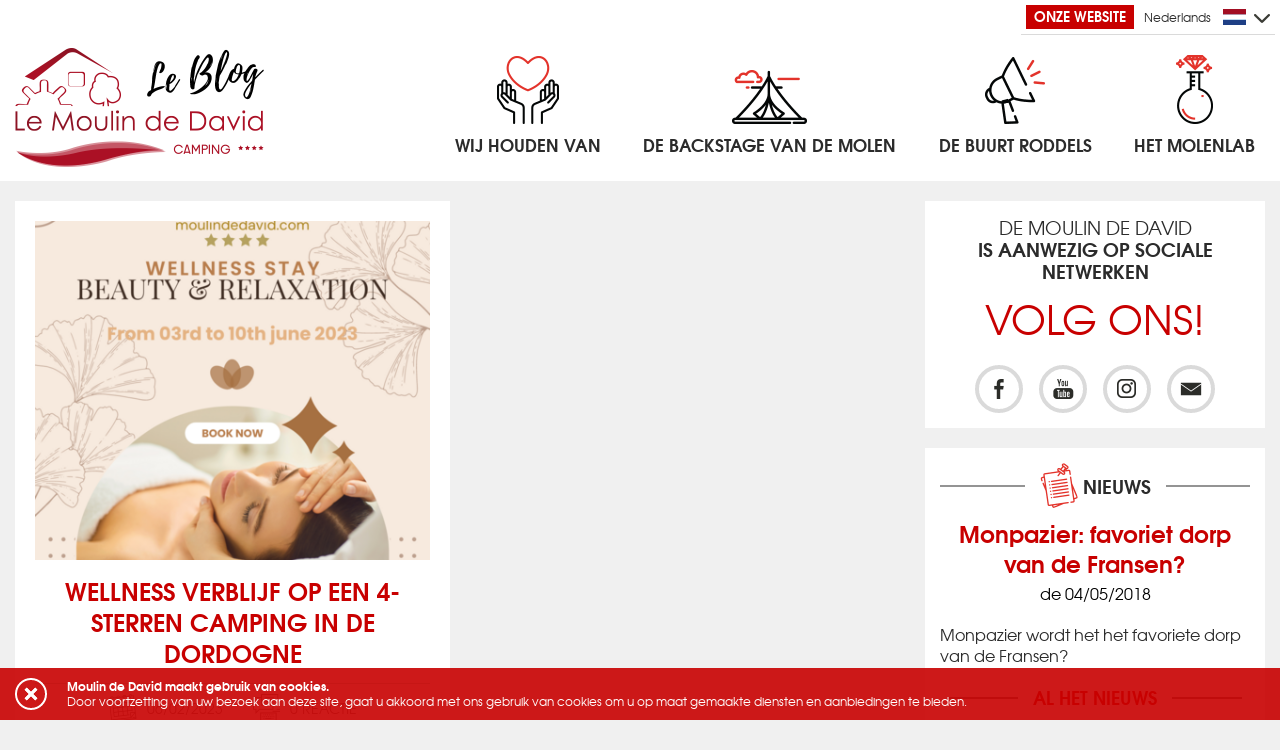

--- FILE ---
content_type: text/html;charset=UTF-8
request_url: https://nl.moulindedavid.com/blog/tag/wellness-pauze/page/1
body_size: 6933
content:
<!DOCTYPE html>
<!--[if lt IE 8]> <html class="ie old-ie no-js moulin-blog" lang="nl"> <![endif]-->
<!--[if IE 8]> <html class="ie ie8 old-ie no-js moulin-blog" lang="nl"> <![endif]-->
<!--[if IE 9]> <html class="ie no-js moulin-blog" lang="nl"> <![endif]-->
<!--[if gt IE 9]><!--> <html class="no-js moulin-blog" lang="nl"> <!--<![endif]-->
	<head>
		<meta charset="utf-8" />
		<meta name="viewport" content="width=device-width, initial-scale=1.0">
		<title>Le Moulin de David</title>

		<script src="/js/libs/modernizr.js" async="async"></script>
		<script src="/js/libs/lazysizes.min.js" async=""></script>

		<link rel="stylesheet" type="text/css" href="/css/screen.css?20170118" media="all" />

		<script type="text/javascript" src="/js/libs/require.js" data-main="/js/bootstrap.js?20180320" async="async" data-module="modules/blog/bootstrap.blog"></script>
<link rel="alternate" type="application/rss+xml" href="/actualites/feed/rss" />
		
		<link rel="apple-touch-icon" sizes="57x57" href="/favicon/apple-touch-icon-57x57.png">
		<link rel="apple-touch-icon" sizes="60x60" href="/favicon/apple-touch-icon-60x60.png">
		<link rel="apple-touch-icon" sizes="72x72" href="/favicon/apple-touch-icon-72x72.png">
		<link rel="apple-touch-icon" sizes="76x76" href="/favicon/apple-touch-icon-76x76.png">
		<link rel="apple-touch-icon" sizes="114x114" href="/favicon/apple-touch-icon-114x114.png">
		<link rel="apple-touch-icon" sizes="120x120" href="/favicon/apple-touch-icon-120x120.png">
		<link rel="apple-touch-icon" sizes="144x144" href="/favicon/apple-touch-icon-144x144.png">
		<link rel="apple-touch-icon" sizes="152x152" href="/favicon/apple-touch-icon-152x152.png">
		<link rel="apple-touch-icon" sizes="180x180" href="/favicon/apple-touch-icon-180x180.png">
		<link rel="icon" type="image/png" href="/favicon/favicon-32x32.png" sizes="32x32">
		<link rel="icon" type="image/png" href="/favicon/android-chrome-192x192.png" sizes="192x192">
		<link rel="icon" type="image/png" href="/favicon/favicon-96x96.png" sizes="96x96">
		<link rel="icon" type="image/png" href="/favicon/favicon-16x16.png" sizes="16x16">
		<link rel="manifest" href="manifest.json">
		<link rel="mask-icon" href="/favicon/safari-pinned-tab.svg" color="#c80000">
		<link rel="shortcut icon" href="/favicon/favicon.ico">
		<meta name="apple-mobile-web-app-title" content="Moulin de David">
		<meta name="application-name" content="Moulin de David">
		<meta name="msapplication-TileColor" content="#c80000">
		<meta name="msapplication-TileImage" content="/favicon/mstile-144x144.png">
		<meta name="msapplication-config" content="browserconfig.xml">
		<meta name="theme-color" content="#c80000">

		<!--[if lt IE 9]>
		<link rel="stylesheet" href="/css/ballot.css" media="screen">
		<![endif]-->


					<!-- Global site tag (gtag.js) - Google Analytics -->
			<script>
				(function(i,s,o,g,r,a,m){i['GoogleAnalyticsObject']=r;i[r]=i[r]||function(){ (i[r].q=i[r].q||[]).push(arguments)},i[r].l=1*new Date();a=s.createElement(o), m=s.getElementsByTagName(o)[0];a.async=1;a.src=g;m.parentNode.insertBefore(a,m) })(window,document,'script','//www.google-analytics.com/analytics.js','ga');

				ga('create', 'UA-24045797-1', 'auto', {'allowLinker': true});

				ga('require', 'linker');

				ga('linker:autoLink', ['inaxel.com','webpayment.payline.com','premium.secureholiday.net', 'www.secureholiday.net','www.moulindedavid.com']);

				ga('send', 'pageview');
			</script>
		
	</head>
	<body id="blog-tags-view" class="mdl-blog ctrl-tags act-view blog-tags blog-tags-view">
		<!--[if lt IE 9]>
		<div id="ballot">
			<div class="inner">
				<div class="warning">
					Attention !
				</div>
				<p>
					<strong>Vous utilisez un navigateur obsolète</strong>
					Pour une meilleure expérience sur ce site, utilisez un navigateur web moderne.
				</p>
				<ul>
					<li class="firefox"><a href="http://www.firefox.com" target="_blank">Firefox</a></li>
					<li class="chrome"><a href="http://www.google.com/chrome" target="_blank">Chrome</a></li>
					<li class="safari"><a href="http://www.apple.com/safari/download/" target="_blank">Safari</a></li>
					<li class="opera"><a href="http://www.opera.com/" target="_blank">Opéra</a></li>
					<li class="ie"><a href="http://windows.microsoft.com/fr-FR/internet-explorer/products/ie/home" target="_blank">Internet Explorer 9</a></li>
				</ul>
			</div>
		</div>
		<![endif]-->

		<div id="top" class="site-wrap">
			<div class="off-canvas">
				<div class="header header--blog">
					<div class="layout">
						<div class="header__links">
							<ul class="nav complementary-nav">
								<li class="complementary-nav__item">
									<a href="/" class="complementary-nav__link-back">Onze website</a>
								</li>
								<li class="complementary-nav__item lang-dropdown js-suckerfish">
									<button type="button" class="lang-dropdown__trigger js-trigger-suckerfish">
										<span class="lang-dropdown__flag s">Nederlands</span>
										<i class="i-toggle-dropdown"></i>
									</button>
									<div class="children">
										<ul class="lang-dropdown__children">
																							<li><a href="https://www.moulindedavid.com/blog">Français</a></li>
																							<li><a href="http://en.moulindedavid.com/blog">English</a></li>
																							<li><a href="https://nl.moulindedavid.com/blog">Nederlands</a></li>
																					</ul>
									</div>
								</li>
							</ul>
						</div>
						<div class="flag flag--bottom">
							<div class="flag-item">
								<a class="header__logo" href="/blog/page/1"><img src="/images/logo_blog.png" alt="Le Moulin de David" width="249">
								</a>
							</div>
							<div class="flag-body">
								
								<a href="#nav" class="btn btn--alpha btn--sm has-icon blog-nav-trigger js-trigger-nav js-no-close"><span class="hamburger"><span class="hamburger__line"></span></span><span>Menu</span></a>
								<nav id="nav" class="panel-nav">
									<ul class="nav site-nav site-nav--blog">
                                                                                    <li class="site-nav__item">
                                                <a href="/blog/categorie/wij-houden-van/page/1" class="site-nav__trigger">
                                                    <i class="i-blog-cat-01 site-nav__icon"></i>
                                                    <span>Wij houden van</span>
                                                </a>
                                            </li>
                                                                                    <li class="site-nav__item">
                                                <a href="/blog/categorie/de-backstage-van-de-molen/page/1" class="site-nav__trigger">
                                                    <i class="i-blog-cat-02 site-nav__icon"></i>
                                                    <span>De backstage van de Molen</span>
                                                </a>
                                            </li>
                                                                                    <li class="site-nav__item">
                                                <a href="/blog/categorie/de-buurt-roddels/page/1" class="site-nav__trigger">
                                                    <i class="i-blog-cat-03 site-nav__icon"></i>
                                                    <span>De buurt roddels</span>
                                                </a>
                                            </li>
                                                                                    <li class="site-nav__item">
                                                <a href="/blog/categorie/het-molenlab/page/1" class="site-nav__trigger">
                                                    <i class="i-blog-cat-04 site-nav__icon"></i>
                                                    <span>Het molenlab</span>
                                                </a>
                                            </li>
                                        									</ul>
								</nav>
							</div>
						</div>
					</div>
				</div>
                				<div class="layout">
					<div class="blog-layout">
						<main role="main" class="blog-layout__main">
							
<section class="blog-posts">
			<div class="blog-posts__item">
			<article id="post-wellness-verblijf-op-een-4-sterren-camping-in-de-d" class="blog-post">
									<div class="blog-post__cover">
						<a href="/blog/wellness-verblijf-op-een-4-sterren-camping-in-de-d">
							<img src="/files/thumbs/blog/entries/blog-post-cover/facebook-wellness-stay-gaugeac-2023-camping-moulin-de-david-dordogne-perigord-monpazier-chateau-biron-pays-bastides-1.png" alt="Nieuw: Wellness verblijf" title="Nieuw: Wellness verblijf" />
						</a>
					</div>
								<h2 class="blog-post__title"><a href="/blog/wellness-verblijf-op-een-4-sterren-camping-in-de-d">Wellness verblijf op een 4-sterren camping in de Dordogne</a></h2>
				<div class="blog-post__meta blog-post-meta">
					<time class="blog-post-meta__item" datetime="2023-02-06T12:00">
						<span class="i-post-date i-txt">Geplaatst op </span><span>06/02/2023</span>
					</time>
					<a href="/blog/wellness-verblijf-op-een-4-sterren-camping-in-de-d#comments" class="blog-post-meta__item">
					    <i class="i-post-comments"></i><span>0 reactie</span>
					</a>
					                    
				</div>
				
				<div class="blog-post__content"><p><strong>Camping Le Moulin de David</strong><span> </span>presenteert een nieuwigheid in 2023: een<span> </span>wellnessvakantie van 03 tot 10 juni 2023.</p>
<p> </p></div>
				
				<div class="line-heading-wrap line-heading--link">
					<a href="/blog/wellness-verblijf-op-een-4-sterren-camping-in-de-d" class="line-heading">Meer lezen <span class="hidden">van Wellness verblijf op een 4-sterren camping in de Dordogne</span></a>
				</div>
			
							</article>
		</div>
	</section>
						</main>
						<aside role="complementary" class="blog-layout__aside">
							<div class="box js-equalizer">
								<div class="ttl-double-header center">
									De Moulin de David <span class="weight">is aanwezig op sociale netwerken</span>
								</div>
								<div class="ttl-alpha ttl-alpha--small">Volg ons!</div>
								
								<ul class="list-inline center social-networks">
									<li><a href="https://www.facebook.com/pages/Camping-LE-MOULIN-DE-DAVID/248871905156925?sk=wall" class="social-networks__item" title="Facebook"><span class="i-txt i-facebook--small">Facebook</span></a></li>
									<li><a href="https://www.youtube.com/user/MoulindeDavid/videos" class="social-networks__item" title="YouTube"><span class="i-txt i-youtube--small">YouTube</span></a></li>
									<li><a href="https://www.instagram.com/moulindedavid" class="social-networks__item" title="Instagram"><span class="i-txt i-insta--small">Instagram</span></a></li>
									<li><a href="/contact" class="social-networks__item" title="E-mail"><span class="i-txt i-email--small">E-mail</span></a></li>
								</ul>
							</div>
							<div class="box js-equalizer">
	<h3 class="line-heading-wrap"><span class="line-heading box__ttl"><i class="i-blog-news"></i><span class="weight">Nieuws</span></span></h3>
	<div class="news-carousel js-news-carousel">
		<ul class="news-carousel__list">
							<li class="news-carousel__item">
					<a href="/actualite/actualites/favoriet-dorp-van-de-fransen">
						<h4 class="news-carousel__ttl">Monpazier: favoriet dorp van de Fransen?</h4>
						<time datetime="2018-05-04T12:00">
							<span class="hidden">Gepubliceerd </span><span>de 04/05/2018</span>
						</time>
						<p><p><span class="" id="result_box"><span class="">Monpazier wordt het het favoriete dorp van de Fransen?</span></span></p></p>
					</a>
				</li>
					</ul>
	</div>
	<div class="line-heading-wrap line-heading--link">
		<a href="/actualites/nieuws/page-1" class="line-heading">Al het nieuws</a>
	</div>

</div>

							                            
<div class="box js-equalizer">
    <h3 class="line-heading-wrap"><span class="line-heading box__ttl"><i class="i-blog-tags"></i><span class="weight">Tags</span></span></h3>
    <ul class="tag-cloud">
            <li>
            <a href="/blog/tag/2022/page/1">
                2022            </a>
        </li>
            <li>
            <a href="/blog/tag/2025-werelddag-tegen-het-achterlaten-van-huisdiere/page/1">
                2025 Werelddag tegen het achterlaten van huisdieren            </a>
        </li>
            <li>
            <a href="/blog/tag/4-sterren/page/1">
                4 sterren            </a>
        </li>
            <li>
            <a href="/blog/tag/4-sterren-camping/page/1">
                4 sterren camping            </a>
        </li>
            <li>
            <a href="/blog/tag/adac-2023-classificatie/page/1">
                ADAC 2023 Classificatie            </a>
        </li>
            <li>
            <a href="/blog/tag/adac-camping/page/1">
                ADAC Camping            </a>
        </li>
            <li>
            <a href="/blog/tag/aquagym-activiteit-op-de-camping-in-dordogne-perig/page/1">
                Aquagym activiteit op de camping in Dordogne Périgord            </a>
        </li>
            <li>
            <a href="/blog/tag/bekroond-bij-de-traveller-review-awards-2023/page/1">
                Bekroond bij de Traveller Review Awards 2023            </a>
        </li>
            <li>
            <a href="/blog/tag/biker/page/1">
                Biker            </a>
        </li>
            <li>
            <a href="/blog/tag/black-friday/page/1">
                black friday            </a>
        </li>
            <li>
            <a href="/blog/tag/black-friday-op-camping-le-moulin-de-david/page/1">
                BLACK FRIDAY OP CAMPING LE MOULIN DE DAVID            </a>
        </li>
            <li>
            <a href="/blog/tag/cabane-lodge-kaapstad/page/1">
                Cabane Lodge Kaapstad            </a>
        </li>
            <li>
            <a href="/blog/tag/camp/page/1">
                camp            </a>
        </li>
            <li>
            <a href="/blog/tag/camping/page/1">
                camping            </a>
        </li>
            <li>
            <a href="/blog/tag/camping-is-eindelijk-open/page/1">
                camping is eindelijk open            </a>
        </li>
            <li>
            <a href="/blog/tag/camping-le-moulin-de-david/page/1">
                camping Le Moulin de David            </a>
        </li>
            <li>
            <a href="/blog/tag/campsite-4-stars-in-dordogne/page/1">
                campsite 4 stars in dordogne            </a>
        </li>
            <li>
            <a href="/blog/tag/campsite-moulin-de-david/page/1">
                campsite Moulin de david            </a>
        </li>
            <li>
            <a href="/blog/tag/chic-n-soul-concert-camping-le-moulin-de-david/page/1">
                chic n soul concert camping le Moulin de David            </a>
        </li>
            <li>
            <a href="/blog/tag/chocolade-lekkernijen/page/1">
                chocolade lekkernijen            </a>
        </li>
            <li>
            <a href="/blog/tag/concentratie/page/1">
                Concentratie            </a>
        </li>
            <li>
            <a href="/blog/tag/concert-live-chic-n-soul/page/1">
                concert live chic n soul            </a>
        </li>
            <li>
            <a href="/blog/tag/disco-nachtfeest/page/1">
                DISCO NACHTFEEST            </a>
        </li>
            <li>
            <a href="/blog/tag/disco-night-party/page/1">
                disco night party            </a>
        </li>
            <li>
            <a href="/blog/tag/discount/page/1">
                discount            </a>
        </li>
            <li>
            <a href="/blog/tag/dj-disco-night-party/page/1">
                dj disco night party            </a>
        </li>
            <li>
            <a href="/blog/tag/dordogne/page/1">
                dordogne            </a>
        </li>
            <li>
            <a href="/blog/tag/duo-gibann-mathilde/page/1">
                duo Gibann&#039; &amp; Mathilde            </a>
        </li>
            <li>
            <a href="/blog/tag/earthworks-hut-lodge-cape-town/page/1">
                Earthworks hut lodge cape town            </a>
        </li>
            <li>
            <a href="/blog/tag/elektrische-fiets-ritten/page/1">
                elektrische fiets ritten            </a>
        </li>
            <li>
            <a href="/blog/tag/elektrische-fietsen/page/1">
                elektrische fietsen            </a>
        </li>
            <li>
            <a href="/blog/tag/exclusief-nieuw-voor-2024/page/1">
                EXCLUSIEF! Nieuw voor 2024            </a>
        </li>
            <li>
            <a href="/blog/tag/fijne-nationale-feestdag-allemaal/page/1">
                Fijne nationale feestdag allemaal!            </a>
        </li>
            <li>
            <a href="/blog/tag/gigantische-waterglijbaan-voor-jong/page/1">
                gigantische waterglijbaan voor jong            </a>
        </li>
            <li>
            <a href="/blog/tag/groep/page/1">
                Groep            </a>
        </li>
            <li>
            <a href="/blog/tag/het-aqurarium-perigord-noir/page/1">
                het Aqurarium Périgord Noir            </a>
        </li>
            <li>
            <a href="/blog/tag/het-grootste-prive-zoetwateraquarium-van-europa/page/1">
                het grootste privé zoetwateraquarium van Europa            </a>
        </li>
            <li>
            <a href="/blog/tag/home/page/1">
                home            </a>
        </li>
            <li>
            <a href="/blog/tag/homepage/page/1">
                homepage            </a>
        </li>
            <li>
            <a href="/blog/tag/internationale-dag-van-de-voedselverspilling/page/1">
                Internationale Dag van de Voedselverspilling            </a>
        </li>
            <li>
            <a href="/blog/tag/kampeervakantie/page/1">
                kampeervakantie            </a>
        </li>
            <li>
            <a href="/blog/tag/karting/page/1">
                karting            </a>
        </li>
            <li>
            <a href="/blog/tag/kasteel/page/1">
                Kasteel            </a>
        </li>
            <li>
            <a href="/blog/tag/kasteel-van-biron/page/1">
                kasteel van Biron            </a>
        </li>
            <li>
            <a href="/blog/tag/kids-park/page/1">
                kids park            </a>
        </li>
            <li>
            <a href="/blog/tag/label-qualidog-camping-le-moulin-de-david/page/1">
                Label Qualidog camping le moulin de David            </a>
        </li>
            <li>
            <a href="/blog/tag/land-van-bastides-en-middeleeuwse-steden/page/1">
                land van Bastides en middeleeuwse steden            </a>
        </li>
            <li>
            <a href="/blog/tag/lazer-game/page/1">
                lazer game            </a>
        </li>
            <li>
            <a href="/blog/tag/live-concert/page/1">
                live concert            </a>
        </li>
            <li>
            <a href="/blog/tag/live-concert-van-de-muziekgroep-dr-no-de-compilati/page/1">
                Live concert van de muziekgroep Dr No - De compilatie van 21 juli            </a>
        </li>
            <li>
            <a href="/blog/tag/massage/page/1">
                massage            </a>
        </li>
            <li>
            <a href="/blog/tag/met-dj-disco-mobiel/page/1">
                MET DJ DISCO MOBIEL            </a>
        </li>
            <li>
            <a href="/blog/tag/moestuin/page/1">
                Moestuin            </a>
        </li>
            <li>
            <a href="/blog/tag/monpazier/page/1">
                monpazier            </a>
        </li>
            <li>
            <a href="/blog/tag/moulin-de-david/page/1">
                moulin de david            </a>
        </li>
            <li>
            <a href="/blog/tag/moulin-de-david-campsite/page/1">
                moulin de david campsite            </a>
        </li>
            <li>
            <a href="/blog/tag/music-pop-rock/page/1">
                music pop rock            </a>
        </li>
            <li>
            <a href="/blog/tag/nieuwe-facebook-pagina/page/1">
                Nieuwe Facebook-pagina            </a>
        </li>
            <li>
            <a href="/blog/tag/night-party-le-moulin-de-david-campsite/page/1">
                night party le moulin de david campsite            </a>
        </li>
            <li>
            <a href="/blog/tag/ontspanning/page/1">
                ontspanning            </a>
        </li>
            <li>
            <a href="/blog/tag/opening-van-le-moulin-de-david/page/1">
                opening van Le Moulin de David            </a>
        </li>
            <li>
            <a href="/blog/tag/perigord/page/1">
                perigord            </a>
        </li>
            <li>
            <a href="/blog/tag/permacultuur/page/1">
                Permacultuur            </a>
        </li>
            <li>
            <a href="/blog/tag/petanque/page/1">
                Pétanque            </a>
        </li>
            <li>
            <a href="/blog/tag/promotie-stacaravan-ophea2/page/1">
                promotie stacaravan OPHEA2            </a>
        </li>
            <li>
            <a href="/blog/tag/rock-on-the-road/page/1">
                rock on the road            </a>
        </li>
            <li>
            <a href="/blog/tag/sarlat/page/1">
                sarlat            </a>
        </li>
            <li>
            <a href="/blog/tag/seizoen-2022/page/1">
                seizoen 2022            </a>
        </li>
            <li>
            <a href="/blog/tag/sneeuw/page/1">
                sneeuw            </a>
        </li>
            <li>
            <a href="/blog/tag/speciale-aanbieding-op-camping-le-moulin-de-david/page/1">
                Speciale aanbieding op Camping Le Moulin de David!            </a>
        </li>
            <li>
            <a href="/blog/tag/traveller-review-award-2023/page/1">
                traveller review award 2023            </a>
        </li>
            <li>
            <a href="/blog/tag/traveller-review-awards-2023-camping-le-moulin-de-/page/1">
                Traveller Review Awards 2023 - Camping Le Moulin de David            </a>
        </li>
            <li>
            <a href="/blog/tag/uitje-met-de-familie/page/1">
                Uitje met de familie            </a>
        </li>
            <li>
            <a href="/blog/tag/wellness-verblijf/page/1">
                Wellness verblijf            </a>
        </li>
            <li>
            <a href="/blog/tag/wellness-pauze/page/1">
                wellness-pauze            </a>
        </li>
            <li>
            <a href="/blog/tag/winter-werk/page/1">
                Winter werk            </a>
        </li>
        </ul>
</div>

                            <div class="box js-equalizer">
    <h3 class="line-heading-wrap"><span class="line-heading box__ttl"><i class="i-blog-links"></i><span class="weight">Lerbindingen</span></span></h3>
    <ul class="blog-links">
                    <li><a target="_blank" href="https://nl.moulindedavid.com/" class="link-incentive s"><span>Le Moulin de David</span></a></li>
            </ul>
</div>
                            <div class="box js-equalizer">
    <div class="ttl-double-header center">
        onze klanten        <span class="weight">deelden hun ervaringen</span>
    </div>
    <div class="ttl-alpha ttl-alpha--small">Reviews</div>
    <ul class="list-inline home-partners-list">
        <li>
			<a href="/livre-d-or">
			<img data-src="/files/thumbs/advises/partners/fireshot-screen-capture--1538----en-construction----projets-alteo-fr-moulindavi-maquettes-site-v2-accueil-03-html-2.gif" alt="" class="lazyload" />
			</a>
	</li><li>
			<a href="https://campingqualite.com/nl/campings/le-moulin-de-david">
			<img data-src="/files/thumbs/advises/partners/camping-qualite-98x80-2.png" alt="" class="lazyload" />
			</a>
	</li><li>
			<img data-src="" alt="" class="lazyload" />
	</li><li>
			<img data-src="" alt="" class="lazyload" />
	</li><li>
			<a href="https://www.tripadvisor.nl/Hotel_Review-g674129-d3319279-Reviews-Camping_Moulin_de_David-Monpazier_Dordogne_Aquitaine.html">
			<img data-src="/files/thumbs/advises/partners/tripadvisor-1.jpg" alt="" class="lazyload" />
			</a>
	</li><li>
			<a href="https://www.vaovert.fr/hebergements/le-moulin-de-david">
			<img data-src="/files/thumbs/advises/partners/bouton-membre-vaovert-camping-moulin-de-david--3.png" alt="" class="lazyload" />
			</a>
	</li><li>
			<a href="http://www.zoover.nl/frankrijk/aquitaine/gaugeac-dordogne/moulin-de-david/camping">
			<img data-src="/files/thumbs/advises/partners/zoover-1.jpg" alt="" class="lazyload" />
			</a>
	</li><li>
			<a href="https://www.petitfute.co.uk/v1069-gaugeac-24540/c1166-hebergement/c1047-camping-hotellerie-de-plein-air/c178-camping/151528-camping-le-moulin-de-david.html?locale=en">
			<img data-src="/files/thumbs/advises/partners/petit-fute-plaque-camping-moulin-de-david-2.jpg" alt="" class="lazyload" />
			</a>
	</li><li>
			<a href="http://nl.camping2be.com/france/gaugeac-monpazier/klantenbeoordelingen-le-moulin-de-david">
			<img data-src="/files/thumbs/advises/partners/camping2be-1.jpg" alt="" class="lazyload" />
			</a>
	</li><li>
			<a href="https://www.jetcamp.com/fr/france/camping-le-moulin-de-david/">
			<img data-src="/files/thumbs/advises/partners/logo-jetcamp-dordogne-perigord-camping-moulin-de-david-monpazier-sarlat-pays-bastides-medievales-2.png" alt="" class="lazyload" />
			</a>
	</li><li>
			<a href="https://www.pays-bergerac-tourisme.com/fr">
			<img data-src="/files/thumbs/advises/partners/logo-otpaysbergerac-pourpre-dordogne-perigord-camping-moulin-de-david-monpazier-sarlat-pays-bastides-medievales-2.png" alt="" class="lazyload" />
			</a>
	</li>    </ul>
</div>

						</aside>
					</div>
				</div>

				<div class="footer footer--blog">
					<div class="layout">
						
						<p class="footer__logo">
							<a href="/">
								<img data-src="/images/logo_alt.png" alt="Le Moulin de David" width="212" class="lazyload">
							</a>
						</p>
						<div class="footer__tel">+33 (0)5 53 22 65 25</div>
						<p>Deze camping zal u verleiden met zijn natuurlijke kant. De kids- en tienerclubs, halfpension, natuurlijk zwemwater zijn troeven om van uw verblijf een plezierige ervaring te maken</p>
						
						<div class="newsletter-blog">
							<div class="layout">
								<form class="layout-form newsletter-blog__form" action="/newsletters/inscription" method="post">
									<div class="newsletter-blog__ttl s">Stuur mij de nieuwste aanbiedingen en nieuws</div>
									<p class="newsletter-blog__field">
										<label for="footer-email" class="hidden">uw e-mail</label>
										<input type="hidden" name="footer" value="yes"/>
										<input id="footer-email" type="email" name="email" placeholder="uw e-mail">
										<button type="submit" class="btn btn--alpha">Ik registreer</button>
									</p>
								</form>
							</div>
						</div>
						
                        <nav role="navigation" class="footer__iso">
	<ul class="footer__nav">
					<li><a href="/blog/categorie/wij-houden-van/page/1">Wij houden van</a></li>
					<li><a href="/blog/categorie/de-backstage-van-de-molen/page/1">De backstage van de Molen</a></li>
					<li><a href="/blog/categorie/de-buurt-roddels/page/1">De buurt roddels</a></li>
					<li><a href="/blog/categorie/het-molenlab/page/1">Het molenlab</a></li>
			</ul>
</nav>

						<div class="footer__signature center">
														Copyright &copy; 2026 Le Moulin de David - Alle rechten voorbehouden - <a href="#">Wettelijke vermeldingen</a> - 
							<a href="https://www.alteo.fr/agence-web-paris" title="Agence web: Alteo Paris" target="_blank" rel="nofollow">Website gemaakt en gehost door webbureau Alteo</a>
						</div>

					</div>
				</div>

				<div class="suckerfish-overlay"></div>

			</div>
		</div>
					<div class="cookie fixedsticky" data-cookiecnil="container">
				<div class="media">
					<div aria-label="Close" title="Dicht" tabindex="0" role="button" class="cookie__close media-item" data-cookiecnil="close"><span class="cross cross--rotate cross--border"><span class="cross__icon"></span></span><span class="hidden">Dicht</span></div>
					<div class="media-body">
						<p>
							<strong>Moulin de David maakt gebruik van cookies.</strong>
						</p>
						<p>Door voortzetting van uw bezoek aan deze site, gaat u akkoord met ons gebruik van cookies om u op maat gemaakte diensten en aanbiedingen te bieden.</p>
					</div>
				</div>
			</div>
				 <!-- Facebook Pixel Code -->
		 <script>
		 	!function(f,b,e,v,n,t,s){if(f.fbq)return;n=f.fbq=function(){n.callMethod?
		 		n.callMethod.apply(n,arguments):n.queue.push(arguments)};if(!f._fbq)f._fbq=n;
		 		n.push=n;n.loaded=!0;n.version='2.0';n.queue=[];t=b.createElement(e);t.async=!0;
		 		t.src=v;s=b.getElementsByTagName(e)[0];s.parentNode.insertBefore(t,s)}(window,
		 		document,'script','https://connect.facebook.net/en_US/fbevents.js');
		 	
		 	fbq('init', '213929622283285');
		 	fbq('track', "PageView");
		 </script>
		 <noscript><img height="1" width="1" style="display:none" src="https://www.facebook.com/tr?id=213929622283285&ev=PageView&noscript=1"/></noscript>
		 <!-- End Facebook Pixel Code -->
	<script defer src="https://static.cloudflareinsights.com/beacon.min.js/vcd15cbe7772f49c399c6a5babf22c1241717689176015" integrity="sha512-ZpsOmlRQV6y907TI0dKBHq9Md29nnaEIPlkf84rnaERnq6zvWvPUqr2ft8M1aS28oN72PdrCzSjY4U6VaAw1EQ==" data-cf-beacon='{"version":"2024.11.0","token":"dc4ab49ab9944f1abeddfeb9ef9f7bf2","r":1,"server_timing":{"name":{"cfCacheStatus":true,"cfEdge":true,"cfExtPri":true,"cfL4":true,"cfOrigin":true,"cfSpeedBrain":true},"location_startswith":null}}' crossorigin="anonymous"></script>
</body>
</html>


--- FILE ---
content_type: text/css
request_url: https://nl.moulindedavid.com/css/screen.css?20170118
body_size: 17490
content:
@charset "UTF-8";body,h1,h2,h3,h4,h5,h6,p,blockquote,pre,dl,dt,dd,ol,ul,li,form,fieldset,legend,table,th,td,caption,hr{margin:0;padding:0}ol,ul{list-style:none}body{-ms-text-size-adjust:100%;-webkit-text-size-adjust:100%}h1,h2,h3,h4,h5,h6{font-size:100%;font-weight:400}table{border-collapse:collapse;border-spacing:0;width:100%}caption,th{text-align:left}fieldset{border:0}img{border:0;font-style:italic;vertical-align:bottom}svg:not(:root){overflow:hidden}hr{height:0}abbr[title],acronym[title],dfn[title]{cursor:help;border-bottom:1px dotted;text-decoration:none}a{background-color:transparent}pre{overflow:auto}pre,code{font-family:monospace}b,strong{font-weight:700}sub,sup{font-size:65%;line-height:0;position:relative;vertical-align:baseline}sup{top:-.5em}sub{bottom:-.25em}small{font-size:80%}button,input,select,option,optgroup,textarea{font:inherit;color:inherit;margin:0}[type=submit],[type=button],[type=reset],button{cursor:pointer;border:0;overflow:visible}input{line-height:normal}button::-moz-focus-inner,input::-moz-focus-inner{border:0;padding:0}[type=checkbox],[type=radio]{padding:0}input[type=number]::-webkit-inner-spin-button,input[type=number]::-webkit-outer-spin-button{height:auto}textarea{overflow:auto;resize:none}article,aside,details,figcaption,figure,footer,header,hgroup,main,menu,nav,section,summary{display:block}audio,canvas,progress,video{display:inline-block;vertical-align:baseline}*,*:before,*:after{-webkit-box-sizing:border-box;box-sizing:border-box}@font-face{font-family:texgyreadventorbold;src:url(fonts/texgyreadventor-bold-webfont.woff2) format("woff2"),url(fonts/texgyreadventor-bold-webfont.woff) format("woff"),url(fonts/texgyreadventor-bold-webfont.ttf) format("truetype");font-weight:700}@font-face{font-family:texgyreadventorbold_italic;src:url(fonts/texgyreadventor-bolditalic-webfont.woff2) format("woff2"),url(fonts/texgyreadventor-bolditalic-webfont.woff) format("woff"),url(fonts/texgyreadventor-bolditalic-webfont.ttf) format("truetype");font-weight:700;font-style:italic}@font-face{font-family:texgyreadventoritalic;src:url(fonts/texgyreadventor-italic-webfont.woff2) format("woff2"),url(fonts/texgyreadventor-italic-webfont.woff) format("woff"),url(fonts/texgyreadventor-italic-webfont.ttf) format("truetype");font-style:italic}@font-face{font-family:texgyreadventorregular;src:url(fonts/texgyreadventor-regular-webfont.woff2) format("woff2"),url(fonts/texgyreadventor-regular-webfont.woff) format("woff"),url(fonts/texgyreadventor-regular-webfont.ttf) format("truetype")}html{min-height:100%;background:#f0f0f0;color:#2b2b2b;line-height:1.333}body{font-family:texgyreadventorregular,Century Gothic,Avant Garde,Avenir,Gill Sans,Verdana,sans-serif;font-weight:400;font-style:normal;font-size:16px;font-size:1rem}img{max-width:100%;height:auto}a{color:inherit;text-decoration:none}label{cursor:pointer}hr{padding:0;margin:20px 0;border:none;border-top:1px solid #c6c6c6;text-align:center}em,i{font-family:texgyreadventoritalic,Century Gothic,Avant Garde,Avenir,Gill Sans,Verdana,sans-serif;font-weight:400;font-style:normal}strong,b{font-family:texgyreadventorbold,Century Gothic,Avant Garde,Avenir,Gill Sans,Verdana,sans-serif;font-weight:400;font-style:normal}strong em,b em,strong i,b i,em strong,em b,i strong,i b{font-family:texgyreadventorbold_italic,Century Gothic,Avant Garde,Avenir,Gill Sans,Verdana,sans-serif;font-weight:400;font-style:normal}ul,ol,dl,blockquote,p,table{margin-bottom:20px}.ttl-double-header{margin-bottom:10px;font-size:19px;font-size:1.1875rem;line-height:1.2;text-transform:uppercase}.ttl-double-header .weight{display:block;font-family:texgyreadventorbold,Century Gothic,Avant Garde,Avenir,Gill Sans,Verdana,sans-serif;font-weight:400;font-style:normal}.ttl-block{margin-bottom:20px;font-size:27px;font-size:1.6875rem;text-transform:uppercase}.ttl-block>span{display:inline-block;padding:5px 40px;background:#c80000;color:white}@media screen and (max-width:500px){.ttl-block{font-size:1.25rem}.ttl-block>span{padding:3px 15px 5px}}.ttl-alpha{margin-bottom:20px;color:#c80000;font-size:50px;font-size:3.125rem;text-transform:uppercase;text-align:center}.ttl-alpha--small{font-size:40px;font-size:2.5rem}@media screen and (max-width:500px){.ttl-alpha,.ttl-alpha--small{font-size:1.75rem}}.ttl-beta{margin-top:25px;margin-bottom:30px;color:#c80000;font-size:45px;font-size:2.8125rem}.ttl-beta .line-heading:before,.ttl-beta .line-heading:after{border-color:#3b3c36}@media screen and (max-width:500px){.ttl-beta{margin-top:10px;margin-bottom:20px;font-size:1.5rem}}.ttl-gamma{margin-bottom:30px;font-size:24px;font-size:1.5rem;font-family:texgyreadventorbold,Century Gothic,Avant Garde,Avenir,Gill Sans,Verdana,sans-serif;font-weight:400;font-style:normal}@media screen and (max-width:500px){.ttl-gamma{margin-bottom:15px;font-size:1.125rem}}.ttl-delta{margin-bottom:30px;font-size:20px;font-size:1.25rem;font-family:texgyreadventorbold,Century Gothic,Avant Garde,Avenir,Gill Sans,Verdana,sans-serif;font-weight:400;font-style:normal}@media screen and (max-width:500px){.ttl-delta{margin-bottom:10px;font-size:1rem;font-family:texgyreadventorbold,Century Gothic,Avant Garde,Avenir,Gill Sans,Verdana,sans-serif;font-weight:400;font-style:normal}}[class^=i-],.s:before{background:url(../images/bgd_sprite.png?v=20251029) no-repeat;display:inline-block}@media(min--moz-device-pixel-ratio:1.5),(-webkit-min-device-pixel-ratio:1.5),(min-device-pixel-ratio:1.5),(min-resolution:144dpi),(min-resolution:1.5dppx){[class^=i-],.s:before{background-image:url(../images/bgd_sprite@2x.png?v=20251112);-webkit-background-size:695px 280px;background-size:695px 280px}}.s:before{content:""}.i-txt{text-indent:-9999em;text-align:left;overflow:hidden;-webkit-transform:translate3d(0,0,0);transform:translate3d(0,0,0)}.btn,.lang-dropdown__trigger,.booking__trigger{display:inline-block;vertical-align:middle;margin:0;border:none;line-height:normal;text-align:center;cursor:pointer;-webkit-appearance:none;border-radius:0}.btn,.btn:hover,.btn:focus,.lang-dropdown__trigger,.booking__trigger,.lang-dropdown__trigger:hover,.booking__trigger:hover,.lang-dropdown__trigger:focus,.booking__trigger:focus{text-decoration:none}.grids{margin:0 0 0 -20px;letter-spacing:-.31em;font-family:FreeSans,Arimo,Droid Sans,Helvetica,Arial,sans-serif}.grids x:-o-prefocus,.grids{word-spacing:-.43em}.grids>[class^=grid-]{word-spacing:normal;letter-spacing:normal;font-family:texgyreadventorregular,Century Gothic,Avant Garde,Avenir,Gill Sans,Verdana,sans-serif;font-weight:400;font-style:normal}[class^=grid-]{padding-left:20px;width:100%;display:inline-block;vertical-align:top}.grids-flush{margin-left:0}.grids-flush>[class^=grid-]{padding-left:0}.grids-small{margin-left:-10px}.grids-small>[class^=grid-]{padding-left:10px}.grids-large{margin-left:-40px}.grids-large>[class^=grid-]{padding-left:40px}.grids-middle>[class^=grid-]{vertical-align:middle}.grids-bottom>[class^=grid-]{vertical-align:bottom}.grids-revert,.row-revert{direction:rtl}.grids-revert [class^=grid-],.row-revert .cell{direction:ltr}.row{display:table;width:100%;table-layout:fixed}.row>.cell{display:table-cell;vertical-align:top}@media screen and (max-width:1100px){.lap-row{display:table;width:100%;table-layout:fixed}.lap-row>.cell{display:table-cell;vertical-align:top}.lap-unrow{display:block}.lap-unrow>.cell{display:inline-block}}@media screen and (max-width:835px){.mob-row{display:table;width:100%;table-layout:fixed}.mob-row>.cell{display:table-cell;vertical-align:top}.mob-unrow{display:block}.mob-unrow>.cell{display:inline-block}}@media screen and (max-width:719px){.phab-row{display:table;width:100%;table-layout:fixed}.phab-row>.cell{display:table-cell;vertical-align:top}.phab-unrow{display:block}.phab-unrow>.cell{display:inline-block}}@media screen and (max-width:500px){.palm-row{display:table;width:100%;table-layout:fixed}.palm-row>.cell{display:table-cell;vertical-align:top}.palm-unrow{display:block}.palm-unrow>.cell{display:inline-block}}.grid-full{width:100%}.grid-half,.grid-1-2,.grid-2-4,.grid-3-6,.grid-4-8,.grid-5-10,.grid-6-12{width:50%}.grid-1-3,.grid-2-6,.grid-3-9,.grid-4-12{width:33.3333333%}.grid-2-3,.grid-4-6,.grid-6-9,.grid-8-12{width:66.6666666%}.grid-1-4,.grid-2-8,.grid-3-12{width:25%}.grid-3-4,.grid-6-8,.grid-9-12{width:75%}.grid-1-5,.grid-2-10{width:20%}.grid-2-5,.grid-4-10{width:40%}.grid-3-5,.grid-6-10{width:60%}.grid-4-5,.grid-8-10{width:80%}.grid-1-6,.grid-2-12{width:16.6666666%}.grid-5-6,.grid-10-12{width:83.3333333%}.grid-1-8{width:12.5%}.grid-3-8{width:37.5%}.grid-5-8{width:62.5%}.grid-7-8{width:87.5%}.grid-1-9{width:11.1111111%}.grid-2-9{width:22.2222222%}.grid-4-9{width:44.4444444%}.grid-5-9{width:55.5555555%}.grid-7-9{width:77.7777777%}.grid-8-9{width:88.8888888%}.grid-1-10{width:10%}.grid-3-10{width:30%}.grid-7-10{width:70%}.grid-9-10{width:90%}.grid-1-12{width:8.3333333%}.grid-5-12{width:41.6666666%}.grid-7-12{width:58.3333333%}.grid-11-12{width:91.6666666%}@media screen and (max-width:1100px){.lap-full{width:100%}.lap-half,.lap-1-2,.lap-2-4,.lap-3-6,.lap-4-8,.lap-5-10,.lap-6-12{width:50%}.lap-1-3,.lap-2-6,.lap-3-9,.lap-4-12{width:33.3333333%}.lap-2-3,.lap-4-6,.lap-6-9,.lap-8-12{width:66.6666666%}.lap-1-4,.lap-2-8,.lap-3-12{width:25%}.lap-3-4,.lap-6-8,.lap-9-12{width:75%}.lap-1-5,.lap-2-10{width:20%}.lap-2-5,.lap-4-10{width:40%}.lap-3-5,.lap-6-10{width:60%}.lap-4-5,.lap-8-10{width:80%}.lap-1-6,.lap-2-12{width:16.6666666%}.lap-5-6,.lap-10-12{width:83.3333333%}.lap-1-8{width:12.5%}.lap-3-8{width:37.5%}.lap-5-8{width:62.5%}.lap-7-8{width:87.5%}.lap-1-9{width:11.1111111%}.lap-2-9{width:22.2222222%}.lap-4-9{width:44.4444444%}.lap-5-9{width:55.5555555%}.lap-7-9{width:77.7777777%}.lap-8-9{width:88.8888888%}.lap-1-10{width:10%}.lap-3-10{width:30%}.lap-7-10{width:70%}.lap-9-10{width:90%}.lap-1-12{width:8.3333333%}.lap-5-12{width:41.6666666%}.lap-7-12{width:58.3333333%}.lap-11-12{width:91.6666666%}}@media screen and (max-width:835px){.mob-full{width:100%}.mob-half,.mob-1-2,.mob-2-4,.mob-3-6,.mob-4-8,.mob-5-10,.mob-6-12{width:50%}.mob-1-3,.mob-2-6,.mob-3-9,.mob-4-12{width:33.3333333%}.mob-2-3,.mob-4-6,.mob-6-9,.mob-8-12{width:66.6666666%}.mob-1-4,.mob-2-8,.mob-3-12{width:25%}.mob-3-4,.mob-6-8,.mob-9-12{width:75%}.mob-1-5,.mob-2-10{width:20%}.mob-2-5,.mob-4-10{width:40%}.mob-3-5,.mob-6-10{width:60%}.mob-4-5,.mob-8-10{width:80%}.mob-1-6,.mob-2-12{width:16.6666666%}.mob-5-6,.mob-10-12{width:83.3333333%}.mob-1-8{width:12.5%}.mob-3-8{width:37.5%}.mob-5-8{width:62.5%}.mob-7-8{width:87.5%}.mob-1-9{width:11.1111111%}.mob-2-9{width:22.2222222%}.mob-4-9{width:44.4444444%}.mob-5-9{width:55.5555555%}.mob-7-9{width:77.7777777%}.mob-8-9{width:88.8888888%}.mob-1-10{width:10%}.mob-3-10{width:30%}.mob-7-10{width:70%}.mob-9-10{width:90%}.mob-1-12{width:8.3333333%}.mob-5-12{width:41.6666666%}.mob-7-12{width:58.3333333%}.mob-11-12{width:91.6666666%}}@media screen and (max-width:719px){.phab-full{width:100%}.phab-half,.phab-1-2,.phab-2-4,.phab-3-6,.phab-4-8,.phab-5-10,.phab-6-12{width:50%}.phab-1-3,.phab-2-6,.phab-3-9,.phab-4-12{width:33.3333333%}.phab-2-3,.phab-4-6,.phab-6-9,.phab-8-12{width:66.6666666%}.phab-1-4,.phab-2-8,.phab-3-12{width:25%}.phab-3-4,.phab-6-8,.phab-9-12{width:75%}.phab-1-5,.phab-2-10{width:20%}.phab-2-5,.phab-4-10{width:40%}.phab-3-5,.phab-6-10{width:60%}.phab-4-5,.phab-8-10{width:80%}.phab-1-6,.phab-2-12{width:16.6666666%}.phab-5-6,.phab-10-12{width:83.3333333%}.phab-1-8{width:12.5%}.phab-3-8{width:37.5%}.phab-5-8{width:62.5%}.phab-7-8{width:87.5%}.phab-1-9{width:11.1111111%}.phab-2-9{width:22.2222222%}.phab-4-9{width:44.4444444%}.phab-5-9{width:55.5555555%}.phab-7-9{width:77.7777777%}.phab-8-9{width:88.8888888%}.phab-1-10{width:10%}.phab-3-10{width:30%}.phab-7-10{width:70%}.phab-9-10{width:90%}.phab-1-12{width:8.3333333%}.phab-5-12{width:41.6666666%}.phab-7-12{width:58.3333333%}.phab-11-12{width:91.6666666%}}@media screen and (max-width:500px){.palm-full{width:100%}.palm-half,.palm-1-2,.palm-2-4,.palm-3-6,.palm-4-8,.palm-5-10,.palm-6-12{width:50%}.palm-1-3,.palm-2-6,.palm-3-9,.palm-4-12{width:33.3333333%}.palm-2-3,.palm-4-6,.palm-6-9,.palm-8-12{width:66.6666666%}.palm-1-4,.palm-2-8,.palm-3-12{width:25%}.palm-3-4,.palm-6-8,.palm-9-12{width:75%}.palm-1-5,.palm-2-10{width:20%}.palm-2-5,.palm-4-10{width:40%}.palm-3-5,.palm-6-10{width:60%}.palm-4-5,.palm-8-10{width:80%}.palm-1-6,.palm-2-12{width:16.6666666%}.palm-5-6,.palm-10-12{width:83.3333333%}.palm-1-8{width:12.5%}.palm-3-8{width:37.5%}.palm-5-8{width:62.5%}.palm-7-8{width:87.5%}.palm-1-9{width:11.1111111%}.palm-2-9{width:22.2222222%}.palm-4-9{width:44.4444444%}.palm-5-9{width:55.5555555%}.palm-7-9{width:77.7777777%}.palm-8-9{width:88.8888888%}.palm-1-10{width:10%}.palm-3-10{width:30%}.palm-7-10{width:70%}.palm-9-10{width:90%}.palm-1-12{width:8.3333333%}.palm-5-12{width:41.6666666%}.palm-7-12{width:58.3333333%}.palm-11-12{width:91.6666666%}}.media:after{content:"";display:table;clear:both}.media-body{overflow:hidden}.media-item{float:left;margin-right:20px}.media-item-rev{float:right;margin-left:20px}.media-flush>.media-item,.media-flush>.media-item-rev{margin-left:0;margin-right:0}.media-small>.media-item{margin-right:10px}.media-small>.media-item-rev{margin-left:10px}.media-large>.media-item{margin-right:40px}.media-large>.media-item-rev{margin-left:40px}@media screen and (max-width:835px){.media-mob>.media-item,.media-mob>.media-item-rev{float:none;display:block;margin-left:auto;margin-right:auto;margin-bottom:20px}.media-mob.media-small>.media-item,.media-mob.media-small>.media-item-rev{margin-bottom:10px}.media-mob.media-large>.media-item,.media-mob.media-large>.media-item-rev{margin-bottom:40px}}@media screen and (max-width:719px){.media-phab>.media-item,.media-phab>.media-item-rev{float:none;display:block;margin-left:auto;margin-right:auto;margin-bottom:20px}.media-phab.media-small>.media-item,.media-phab.media-small>.media-item-rev{margin-bottom:10px}.media-phab.media-large>.media-item,.media-phab.media-large>.media-item-rev{margin-bottom:40px}}@media screen and (max-width:500px){.media-palm>.media-item,.media-palm>.media-item-rev{float:none;display:block;margin-left:auto;margin-right:auto;margin-bottom:20px}.media-palm.media-small>.media-item,.media-palm.media-small>.media-item-rev{margin-bottom:10px}.media-palm.media-large>.media-item,.media-palm.media-large>.media-item-rev{margin-bottom:40px}}.flag{display:table;width:100%}.flag-item,.flag-body{display:table-cell;vertical-align:middle}.flag--top>.flag-item,.flag--top>.flag-body{vertical-align:top}.flag--bottom>.flag-item,.flag--bottom>.flag-body{vertical-align:bottom}.flag-item{padding-right:20px}.flag-body+.flag-item{padding-left:20px;padding-right:0}.flag-item img{display:block;max-width:none}.flag-body{width:100%}.flag--reverse{direction:rtl}.flag--reverse>.flag-item,.flag--reverse>.flag-body{direction:ltr}.flag--reverse>.flag-item{padding-left:20px;padding-right:0}.flag--flush>.flag-item{padding-left:0;padding-right:0}.flag--small>.flag-item{padding-right:10px}.flag--small>.flag-body+.flag-item{padding-left:10px;padding-right:0}.flag--small.flag--reverse>.flag-item{padding-left:10px;padding-right:0}.flag--large>.flag-item{padding-right:40px}.flag--large>.flag-body+.flag-item{padding-left:40px;padding-right:0}.flag--large.flag--reverse>.flag-item{padding-left:40px;padding-right:0}@media screen and (max-width:1100px){.flag-lap{display:block}.flag-lap>.flag-item,.flag-lap>.flag-body{display:block}.flag-lap>.flag-item{padding:0;margin-bottom:20px}.flag-lap>.flag-body+.flag-item{margin-bottom:0}.flag-lap>.flag-item img{display:inline;max-width:100%}.flag-lap.flag--small>.flag-item{margin-bottom:10px}.flag-lap.flag--large>.flag-item{margin-bottom:40px}}@media screen and (max-width:835px){.flag-mob{display:block}.flag-mob>.flag-item,.flag-mob>.flag-body{display:block}.flag-mob>.flag-item{padding:0;margin-bottom:20px}.flag-mob>.flag-body+.flag-item{margin-bottom:0}.flag-mob>.flag-item img{display:inline;max-width:100%}.flag-mob.flag--small>.flag-item{margin-bottom:10px}.flag-mob.flag--large>.flag-item{margin-bottom:40px}}@media screen and (max-width:719px){.flag-phab{display:block}.flag-phab>.flag-item,.flag-phab>.flag-body{display:block}.flag-phab>.flag-item{padding:0;margin-bottom:20px}.flag-phab>.flag-body+.flag-item{margin-bottom:0}.flag-phab>.flag-item img{display:inline;max-width:100%}.flag-phab.flag--small>.flag-item{margin-bottom:10px}.flag-phab.flag--large>.flag-item{margin-bottom:40px}}@media screen and (max-width:500px){.flag-palm{display:block}.flag-palm>.flag-item,.flag-palm>.flag-body{display:block}.flag-palm>.flag-item{padding:0;margin-bottom:20px}.flag-palm>.flag-body+.flag-item{margin-bottom:0}.flag-palm>.flag-item img{display:inline;max-width:100%}.flag-palm.flag--small>.flag-item{margin-bottom:10px}.flag-palm.flag--large>.flag-item{margin-bottom:40px}}.v-align-wrap{letter-spacing:-.31em;font-family:FreeSans,Arimo,Droid Sans,Helvetica,Arial,sans-serif}.v-align-wrap x:-o-prefocus,.v-align-wrap{word-spacing:-.43em}.v-align-wrap>.v-align{word-spacing:normal;letter-spacing:normal;font-family:texgyreadventorregular,Century Gothic,Avant Garde,Avenir,Gill Sans,Verdana,sans-serif;font-weight:400;font-style:normal}.v-align-wrap:before{content:"";display:inline-block;height:100%;vertical-align:middle}.v-align{display:inline-block;vertical-align:middle}.nav,.nav .children{margin-bottom:0}.nav>li,.nav>li>a,.list-inline>li,.list-inline>li>a{display:inline-block}.nav-vertical>li,.children>li{display:list-item}.has-children{position:relative}.has-children .children{position:absolute;top:100%;left:-99999em;-webkit-transform:translate3d(0,0,0);transform:translate3d(0,0,0)}.has-children .children>li>a{display:block}.has-children:hover>.children{left:0}.children .has-children:hover>.children{top:0;left:100%}.msg{padding:10px 15px;margin:0 0 15px;border-radius:3px}.msg-success{background:#e6f9e3;color:#17c500}.msg-error{background:#fce5e5;color:#e12929}.msg-warning{background:#faedd7;color:#ca7200}.error{padding:2px 5px;background:#fce5e5;color:#e12929;font-size:12px;font-size:.75rem;border-radius:3px}.text-emphasize{color:#c80000}.text-negative{color:white}.center{text-align:center}.left{text-align:left}.right{text-align:right}.text-underline{text-decoration:underline}.text-strike{text-decoration:line-through}.flleft{float:left}.flright{float:right}.for-print,.no-display{display:none}.hidden,.ui-helper-hidden-accessible{position:absolute;top:-9999em;left:-9999em;overflow:hidden;-webkit-transform:translate3d(0,0,0);transform:translate3d(0,0,0)}.clear{clear:both;line-height:1px;height:0;font-size:1.6px;font-size:.1rem}.cf:before,.cf:after{content:" ";display:table}.cf:after{clear:both}.toggle__trigger{position:relative;cursor:pointer}.toggle__content{overflow:hidden;-webkit-transition:max-height .3s cubic-bezier(.57,.06,.05,.95),opacity .4s cubic-bezier(.17,.04,.03,.94);transition:max-height .3s cubic-bezier(.57,.06,.05,.95),opacity .4s cubic-bezier(.17,.04,.03,.94)}.js .is-hidden>.toggle__content:not(#foo){max-height:0;opacity:0;-ms-filter:"progid:DXImageTransform.Microsoft.Alpha(Opacity=0)"}.js .is-visible>.toggle__content:not(#foo){max-height:100em;opacity:1;-ms-filter:"progid:DXImageTransform.Microsoft.Alpha(Opacity=100)";-webkit-transition:max-height .8s cubic-bezier(.57,.06,.05,.95),opacity 1s cubic-bezier(.17,.04,.03,.94);transition:max-height .8s cubic-bezier(.57,.06,.05,.95),opacity 1s cubic-bezier(.17,.04,.03,.94)}.no-js-hide{display:none!important}@media screen and (min-width:1101px){.desk-show{display:block!important}.desk-hide{display:none!important}}@media screen and (max-width:1100px){.lap-show{display:block!important}.lap-hide{display:none!important}}@media screen and (max-width:835px){.mob-show{display:block!important}.mob-hide{display:none!important}}@media screen and (max-width:719px){.phab-show{display:block!important}.phab-hide{display:none!important}}@media screen and (max-width:500px){.palm-show{display:block!important}.palm-hide{display:none!important}}.ui-front{z-index:100}.ui-dialog{background:#FFF}.ui-dialog-titlebar{text-align:right}.ui-dialog-title{float:left}.ui-dialog-content{padding:15px}.ui-widget-overlay{background:#81695c;position:fixed;top:0;left:0;width:100%;height:100%;opacity:.8;-ms-filter:"progid:DXImageTransform.Microsoft.Alpha(Opacity=80)"}.ui-datepicker{display:none;padding:5px;height:auto;background:white;-webkit-box-shadow:1px 1px 2px rgba(132,132,132,.75);box-shadow:1px 1px 2px rgba(132,132,132,.75);z-index:10!important}.ui-datepicker table{margin:0}.ui-datepicker-header{padding:5px;color:#c80000}.ui-datepicker-title{text-align:center}.ui-datepicker-prev,.ui-datepicker-next{display:inline-block;cursor:pointer;padding:3px}.ui-datepicker-prev:focus,.ui-datepicker-next:focus,.ui-datepicker-prev:hover,.ui-datepicker-next:hover{text-decoration:underline}.ui-datepicker-prev{float:left}.ui-datepicker-next{float:right}.ui-datepicker-header select{margin:0 2px;border:0 solid #dadada;border-width:2px 1px 1px 2px;height:30px;color:#2b2b2b;font-size:14px;font-size:.875rem}.ui-datepicker th{padding:5px 0;background:#2b2b2b;color:#FFF;font-weight:400;text-transform:uppercase;text-align:center}.ui-datepicker tbody tr:nth-child(even){background:#f0f0f0}.ui-datepicker tbody td{padding:0}.ui-datepicker td span,.ui-datepicker td a{display:inline-block;text-align:center;width:40px;height:40px;line-height:40px;line-height:2.5rem;text-decoration:none}.ui-datepicker-calendar .ui-state-hover{color:#c80000;text-decoration:underline}.ui-datepicker-calendar .ui-state-active{background:#c80000;color:white;font-weight:700}.map{position:relative}.map *,.map *:before,.map *:after{-webkit-box-sizing:content-box!important;box-sizing:content-box!important}.map img{max-width:none}.map label{width:auto;display:inline}.bx-viewport li{min-height:1px;min-width:1px}.bx-pager{text-align:center}.bx-pager-item,.bx-pager-link{display:inline-block}.bx-pager-item{margin:5px;vertical-align:middle}.bx-pager-link{float:left;display:inline-block;height:1em;width:1em;background-color:#343530;font-size:15px;font-size:.9375rem;text-indent:-9999em}.bx-pager-link.active,.bx-pager-link:hover{background:#c80000}.bx-button button{padding:0;background:none}.bx-button .i-slide-prev,.bx-button .i-slide-next{vertical-align:middle}.blog-layout .bx-pager{margin-bottom:20px}.blog-layout .bx-pager-link{border-radius:100%}.fixedsticky{position:-webkit-sticky;position:-moz-sticky;position:-ms-sticky;position:-o-sticky;position:sticky}.fixedsticky-withoutfixedfixed .fixedsticky-off,.fixed-supported .fixedsticky-off{position:static}.fixedsticky-withoutfixedfixed .fixedsticky-on,.fixed-supported .fixedsticky-on{position:fixed}.fixedsticky-dummy{display:none}.fixedsticky-on+.fixedsticky-dummy{display:block}.zopim{z-index:99!important}.i-toggle-booking{background-position:-400px 0;width:27px;height:15px}.i-toggle-dropdown{background-position:-430px 0;width:16px;height:9px}.i-facebook,.i-youtube,.i-insta,.i-email,.i-linkedin,.i-blog{width:60px;height:60px}.i-facebook{background-position:0 0}.i-youtube{background-position:-60px 0}.i-insta{background-position:-117px 0}.i-email{background-position:-180px 0}.i-blog{background-position:0 -120px}.i-linkedin{background-position:-60px -120px}@media screen and (max-width:500px){.i-facebook,.i-youtube,.i-insta,.i-email,.i-linkedin,.i-blog{width:40px;height:40px}.i-facebook{background-position:-240px -80px}.i-youtube{background-position:-280px -80px}.i-insta{background-position:-318px -80px}.i-email{background-position:-360px -80px}.i-blog{background-position:-320px -200px}.i-linkedin{background-position:-240px -200px}}.i-facebook--small,.i-youtube--small,.i-insta--small,.i-email--small,.i-twitter--small,.i-google--small,.i-linkedin--small,.i-blog--small{width:40px;height:40px}.i-facebook--small{background-position:-240px 0}.i-youtube--small{background-position:-280px 0}.i-insta--small{background-position:-318px 0}.i-email--small{background-position:-360px 0}.i-twitter--small{background-position:-240px -160px}.i-google--small{background-position:-280px -160px}.i-blog--small{background-position:-320px -160px}.i-linkedin--small{background-position:-240px -200px}.i-button-incentive{background-position:-450px 0;width:31px;height:31px}.i-post-date{background-position:-400px -100px;width:29px;height:28px}.i-post-category{background-position:-435px -100px;width:27px;height:31px}.i-post-comments{background-position:-465px -100px;width:27px;height:27px}.i-post-tags{background-position:-495px -100px;width:19px;height:29px}.i-blog-news{background-position:-430px -135px;width:38px;height:45px}.i-blog-agenda{background-position:-470px -135px;width:38px;height:42px}.i-blog-tags{background-position:-400px -135px;width:27px;height:39px}.i-blog-links{background-position:-510px -135px;width:38px;height:36px}.i-blog-cat-01{background-position:-550px -140px;width:62px;height:68px}.i-blog-cat-02{background-position:-620px -140px;width:75px;height:54px}.i-blog-cat-03{background-position:-550px -210px;width:60px;height:67px}.i-blog-cat-04{background-position:-620px -210px;width:37px;height:69px}.hamburger{position:relative;display:inline-block;width:1em;height:1em;font-size:15px;font-size:.9375rem;line-height:1;-webkit-transition:all .2s ease-out .1s;transition:all .2s ease-out .1s}.hamburger__line{position:absolute;top:50%;left:50%;-webkit-transform:translate(-50%,-50%);-ms-transform:translate(-50%,-50%);transform:translate(-50%,-50%);width:1.2em;height:.2em;font-size:inherit;line-height:1;vertical-align:middle;background:currentColor;-webkit-transition:all .3s ease 0s;transition:all .3s ease 0s}.hamburger__line:before,.hamburger__line:after{content:"";position:absolute;left:0;display:inline-block;width:100%;height:100%;background:currentColor;-webkit-transform-origin:.06667em center 0;-ms-transform-origin:.06667em center 0;transform-origin:.06667em center 0;-webkit-transition:all .3s ease 0s;transition:all .3s ease 0s}.hamburger__line:after{top:-.4em}.hamburger__line:before{top:.4em}.cross{display:inline-block;width:1em;height:1em;font-size:24px;font-size:1.5rem;line-height:1;vertical-align:middle;-webkit-box-sizing:content-box;box-sizing:content-box;-webkit-user-select:none;-moz-user-select:none;-ms-user-select:none;user-select:none;-webkit-transition:all .1s ease-in;transition:all .1s ease-in}.cross__icon{position:relative;display:block;width:100%;height:100%}.cross__icon:after,.cross__icon:before{content:"";position:absolute;border:.0625em solid currentColor;background:currentColor;width:0;height:0;-webkit-transform:translate(-50%,-50%) translate(.5em,.5em);-ms-transform:translate(-50%,-50%) translate(.5em,.5em);transform:translate(-50%,-50%) translate(.5em,.5em);-webkit-box-sizing:content-box;box-sizing:content-box}.cross__icon:before{width:.5em}.cross__icon:after{height:.5em}.cross--rotate .cross__icon{-webkit-transform:rotate(45deg);-ms-transform:rotate(45deg);transform:rotate(45deg)}.cross--minus .cross__icon:after{height:0}.cross--border{border:2px solid currentColor;padding:.08333em;border-radius:100%}.btn{padding:3px 35px 5px;font-size:20px;font-size:1.25rem;font-family:texgyreadventorbold,Century Gothic,Avant Garde,Avenir,Gill Sans,Verdana,sans-serif;font-weight:400;font-style:normal;text-transform:uppercase;-webkit-transition:background .3s linear;transition:background .3s linear}.btn.has-icon>span{vertical-align:middle}.btn.has-icon>.hamburger{margin-right:8px}.btn--block{display:block;width:100%}.btn--alpha{background:#2b2b2b;color:white}.btn--alpha:hover,.btn--alpha:focus{background:#171717}.btn--beta{background:#c80000;color:white}.btn--beta:hover,.btn--beta:focus{background:#950000}.btn--sm{padding:3px 20px 5px;font-size:15px;font-size:.9375rem;font-family:texgyreadventorregular,Century Gothic,Avant Garde,Avenir,Gill Sans,Verdana,sans-serif;font-weight:400;font-style:normal}.btn--sm .weight{font-family:texgyreadventorbold,Century Gothic,Avant Garde,Avenir,Gill Sans,Verdana,sans-serif;font-weight:400;font-style:normal;line-height:1.7}.link-incentive{display:inline-block;position:relative;font-size:20px;font-size:1.25rem}.link-incentive.s{padding-left:28px}.link-incentive.s:before{position:absolute;top:.4em;left:0;background-position:-485px 0;width:18px;height:18px}.link-incentive>span{border-bottom:1px solid transparent;vertical-align:middle}.link-incentive:focus,.link-incentive:hover{color:#c80000}.link-incentive:focus>span,.link-incentive:hover>span{border-color:#c80000}.layout-form label,.layout-form legend{display:block;margin-bottom:5px;color:#c80000;font-size:16px;font-size:1rem}.layout-form legend{width:100%}.layout-form legend>span{display:block;border-bottom:1px solid;padding-bottom:5px;margin-bottom:15px;width:100%;font-size:22px;font-size:1.375rem}.layout-form input:not(.btn),.layout-form textarea,.layout-form select{font-size:14px;font-size:.875rem;border:1px solid #dadada;-webkit-box-shadow:inset 1px 1px 1px #dadada;box-shadow:inset 1px 1px 1px #dadada;-webkit-appearance:none;border-radius:0}.layout-form input:not(.btn),.layout-form select{padding:0 10px;height:30px}.layout-form textarea{padding:10px}.layout-form [type=date]::-webkit-inner-spin-button{display:none}.layout-form [type=date]::-webkit-calendar-picker-indicator{padding:5px}.layout-form .dropdown{position:relative;display:inline-block;overflow:hidden;border:1px solid #dadada;background:white;vertical-align:middle}.layout-form .dropdown:before{content:"";position:absolute;top:0;bottom:0;right:0;z-index:0;pointer-events:none}.layout-form .dropdown:after{content:"";position:absolute;top:50%;-webkit-transform:translateY(-50%);-ms-transform:translateY(-50%);transform:translateY(-50%);right:5px;width:0;height:0;border:0 solid transparent;border-width:8px 7px 0;border-top-color:#2b2b2b;z-index:1;pointer-events:none}.layout-form .dropdown select{border:none;padding-right:30px;width:100%;height:28px;background:none;-webkit-appearance:none;-moz-appearance:none;appearance:none}.layout-form .dropdown select::-ms-expand{display:none}.layout-form .dropdown select:focus{outline:none;-webkit-box-shadow:inset 0 0 1px 1px rgba(0,127,162,.3);box-shadow:inset 0 0 1px 1px rgba(0,127,162,.3)}.layout-form .dropdown--minimum{min-width:160px}.old-ie .layout-form .dropdown{background:white}.old-ie .layout-form .dropdown select{width:100%;max-width:100%;min-width:100%;padding-right:7px}.layout-form .file{position:relative}.layout-form .file__trigger{float:right}.layout-form .file__input{position:absolute;display:block;width:0;height:0;opacity:0;-ms-filter:"progid:DXImageTransform.Microsoft.Alpha(Opacity=0)"}.layout-form .file__placeholder{display:block;overflow:hidden}.layout-form .file--stack .file__trigger{display:block;float:none;margin-top:5px}.layout-form .option-label{position:relative;display:inline-block;padding-left:25px;padding-bottom:0;color:#2b2b2b}.option-label [type=checkbox],.option-label [type=radio]{position:absolute;opacity:0;-ms-filter:"progid:DXImageTransform.Microsoft.Alpha(Opacity=0)"}.option-input{position:absolute;top:2px;left:0;display:block;border:1px solid #dadada;width:18px;height:18px;background:white;text-align:center;-webkit-box-shadow:inset 1px 1px 1px #dadada;box-shadow:inset 1px 1px 1px #dadada}.option-label:hover .option-input,.option-label:focus .option-input{border-color:#343530}.option--checkbox .option-input{font-size:60%;border-radius:10%}.option--checkbox .option-input:before{content:"";display:block;position:absolute;top:0;left:0;height:18px;width:18px}.option--checkbox input:checked~.option-input:before{-webkit-background-size:17px 17px;background-size:17px 17px;background-image:url([data-uri])}.option--radio .option-input{border-radius:50%}.option--radio .option-input:before{content:"";position:absolute;top:0;bottom:0;left:0;right:0;margin:2px;border-radius:50%}.option--radio input:checked~.option-input:before{background:#2b2b2b}.old-ie .option-label{padding-left:0}.old-ie .option-label [type=checkbox],.old-ie .option-label [type=radio]{position:static;opacity:1;-ms-filter:"progid:DXImageTransform.Microsoft.Alpha(Opacity=100)"}.old-ie .option-input{display:none}.option-label--big:not(#foo){display:block;padding:0;margin-bottom:15px}.option-label--big .option-input{position:absolute;top:50%;-webkit-transform:translateY(-50%);-ms-transform:translateY(-50%);transform:translateY(-50%);left:15px}.option-label--big .option-label__content{margin:5px;border:1px solid #dccfc9;padding:10px 10px 10px 40px;border-radius:3px}.option-label--big input:checked~.option-label__content{border-color:#00a9b0}.option-label--big:hover .option-label__content,.option-label--big:focus .option-label__content{-webkit-box-shadow:0 0 10px 0 #dccfc9;box-shadow:0 0 10px 0 #dccfc9}.option-label--center .option-input{position:absolute;top:50%;left:50%;-webkit-transform:translate(-50%,-50%);-ms-transform:translate(-50%,-50%);transform:translate(-50%,-50%);top:0}.option-label--center .option-label__content{border-color:#dccfc9;padding:10px 20px}.field-full{width:100%}.layout-table{margin-bottom:15px}.layout-table-fixed{table-layout:fixed}.layout-table thead th{font-weight:400}.layout-table tbody th{font-weight:400}.layout-split{text-align:right}.layout-split-title{float:left;clear:left;text-align:left}@media screen and (max-width:835px){.layout-table-mob,.layout-table-mob thead,.layout-table-mob tbody,.layout-table-mob tr,.layout-table-mob th,.layout-table-mob td{display:block}.layout-table-mob thead{position:absolute;top:-9999em;left:-9999em;-webkit-transform:translate3d(0,0,0);transform:translate3d(0,0,0)}.layout-table-mob tbody [data-label]:before{content:" " attr(data-label) " ";display:inline-block;white-space:nowrap}.layout-table-mob tbody [data-label]:before{padding:2px 8px 1px;margin-right:10px;background:#1c88c0;color:#FFF;text-transform:uppercase}.layout-table-mob tbody th,.layout-table-mob tbody td{text-align:left}.table-mob-stack tbody th,.table-mob-stack tbody td{position:relative;padding-left:50%}.table-mob-stack tbody [data-label]:before{position:absolute;left:0;width:50%}}@media screen and (max-width:719px){.layout-table-phab,.layout-table-phab thead,.layout-table-phab tbody,.layout-table-phab tr,.layout-table-phab th,.layout-table-phab td{display:block}.layout-table-phab thead{position:absolute;top:-9999em;left:-9999em;-webkit-transform:translate3d(0,0,0);transform:translate3d(0,0,0)}.layout-table-phab tbody [data-label]:before{content:" " attr(data-label) " ";display:inline-block;white-space:nowrap}.layout-table-phab tbody [data-label]:before{padding:2px 8px 1px;margin-right:10px;background:#1c88c0;color:#FFF;text-transform:uppercase}.layout-table-phab tbody th,.layout-table-phab tbody td{text-align:left}.table-phab-stack tbody th,.table-phab-stack tbody td{position:relative;padding-left:50%}.table-phab-stack tbody [data-label]:before{position:absolute;left:0;width:50%}}@media screen and (max-width:500px){.layout-table-palm,.layout-table-palm thead,.layout-table-palm tbody,.layout-table-palm tr,.layout-table-palm th,.layout-table-palm td{display:block}.layout-table-palm thead{position:absolute;top:-9999em;left:-9999em;-webkit-transform:translate3d(0,0,0);transform:translate3d(0,0,0)}.layout-table-palm tbody [data-label]:before{content:" " attr(data-label) " ";display:inline-block;white-space:nowrap}.layout-table-palm tbody [data-label]:before{padding:2px 8px 1px;margin-right:10px;background:#1c88c0;color:#FFF;text-transform:uppercase}.layout-table-palm tbody th,.layout-table-palm tbody td{text-align:left}.table-palm-stack tbody th,.table-palm-stack tbody td{position:relative;padding-left:50%}.table-palm-stack tbody [data-label]:before{position:absolute;left:0;width:50%}}.layout{padding:0 15px;margin:0 auto;max-width:1330px}@media screen and (max-width:500px){.layout{padding:0 10px;max-width:1320px}}.lazyloader-ratio{position:relative;background-image:linear-gradient(-45deg,#dadada 25%,rgba(218,218,218,.5) 25%,rgba(218,218,218,.5) 50%,#dadada 50%,#dadada 75%,rgba(218,218,218,.5) 75%,rgba(218,218,218,.5));-webkit-background-size:30px 30px;background-size:30px 30px;-webkit-box-shadow:inset 0 0 0 10px rgba(255,255,255,.5);box-shadow:inset 0 0 0 10px rgba(255,255,255,.5);-webkit-animation:move 1s linear infinite;animation:move 1s linear infinite}.lazyloader-ratio:after{content:"";display:block;width:100%;height:0;padding-bottom:56.25%}.lazyloader-ratio>img{position:absolute;top:0;left:0;width:100%;height:100%;display:block}@-webkit-keyframes move{0%{background-position:0 0}100%{background-position:30px 30px}}@keyframes move{0%{background-position:0 0}100%{background-position:30px 30px}}.breadcrumb{font-size:14px;font-size:.875rem;line-height:15px;line-height:.9375rem}.breadcrumb>p{margin:15px 0}.breadcrumb a{cursor:default}.breadcrumb a:not([href="#"]):hover,.breadcrumb a:not([href="#"]):focus{cursor:pointer;text-decoration:underline}@media screen and (max-width:500px){.breadcrumb{font-size:.75rem;line-height:.8125rem}}.blog-layout .breadcrumb>p{margin-top:0}.newsletter-form legend>span{margin-bottom:0;border:none;color:#FFF;font-size:18px;font-size:1.125rem}.newsletter-form__field{position:relative;display:block;border:1px solid #3b3c36;overflow:hidden}.newsletter-form__field input:not([class^=btn-]){border:none;padding-right:70px;width:100%;color:#2b2b2b}.newsletter-form__submit{position:absolute;top:0;bottom:0;right:0;padding:0;width:60px}.paginator{margin:0 0 15px;font-size:0;text-align:center}.paginator__item{margin:0 8px;font-size:18px;font-size:1.125rem}.paginator__link{display:inline-block;padding:0 0 3px;border-bottom:2px solid transparent;text-decoration:none;line-height:1.5}.paginator__link:hover,.paginator__link:focus{border-color:#2b2b2b}.paginator__link--current{color:#c80000;font-family:texgyreadventorbold,Century Gothic,Avant Garde,Avenir,Gill Sans,Verdana,sans-serif;font-weight:400;font-style:normal}.paginator__link--current,.paginator__link--current:hover,.paginator__link--current:focus{border-color:#c80000}.suckerfish-overlay{position:fixed;top:0;left:0;z-index:2;height:100%;width:100%;cursor:pointer;opacity:0;-ms-filter:"progid:DXImageTransform.Microsoft.Alpha(Opacity=0)";visibility:hidden;-webkit-backface-visibility:hidden;backface-visibility:hidden;-webkit-transition:opacity .3s 0s,visibility 0s .3s,-webkit-transform .3s 0s;transition:opacity .3s 0s,visibility 0s .3s,-webkit-transform .3s 0s;transition:opacity .3s 0s,visibility 0s .3s,transform .3s 0s;transition:opacity .3s 0s,visibility 0s .3s,transform .3s 0s,-webkit-transform .3s 0s}.suckerfish-overlay.is-visible{opacity:1;-ms-filter:"progid:DXImageTransform.Microsoft.Alpha(Opacity=100)";visibility:visible}.complementary-nav{display:inline-block;border-bottom:1px solid #dadada;padding:5px 0;font-size:0;vertical-align:top}.complementary-nav__item{padding:0 15px;font-size:12px;font-size:.75rem}.complementary-nav__item:not(:last-child){border-right:1px solid #dadada}.complementary-nav__item:first-child{padding-left:0}.complementary-nav__item:last-child{padding-right:0}.complementary-nav__link{border-bottom:1px solid transparent;vertical-align:middle}.complementary-nav__link:hover,.complementary-nav__link:focus{border-color:#c80000}.complementary-nav__link-back{padding:2px 8px 4px;background-color:#c80000;color:white;font-size:14px;font-size:.875rem;font-family:texgyreadventorbold,Century Gothic,Avant Garde,Avenir,Gill Sans,Verdana,sans-serif;font-weight:400;font-style:normal;text-transform:uppercase;-webkit-transition:background .3s linear;transition:background .3s linear;vertical-align:middle}.complementary-nav__link-back:hover,.complementary-nav__link-back:focus{background-color:#950000}.header--blog .complementary-nav__item{padding:0 5px}.header--blog .complementary-nav__item:not(:last-child){border:0}@media screen and (max-width:500px){.complementary-nav{padding:0;border:none}.complementary-nav__item{padding:0}.complementary-nav__item:not(.lang-dropdown){display:none}.complementary-nav__link-back{font-size:.75rem}.header--blog .complementary-nav{border-bottom:1px solid #dadada}.header--blog .complementary-nav__item{display:inline-block;border:0;padding:0 10px 0 0}.header--blog .complementary-nav__item.lang-dropdown{padding:0}}.lang-dropdown{position:relative;z-index:5}.lang-dropdown__trigger{position:relative;padding:0;background:none;line-height:16px}.lang-dropdown__flag{position:relative;border-bottom:1px solid transparent;float:left;padding-right:35px;margin-right:8px}.lang-dropdown__flag.s:before{position:absolute;right:0;width:23px;height:16px}[lang=fr] .lang-dropdown__flag.s:before{background-position:-545px 0}[lang=en] .lang-dropdown__flag.s:before{background-position:-545px -20px}[lang=nl] .lang-dropdown__flag.s:before{background-position:-545px -40px}.lang-dropdown__flag,.lang-dropdown__trigger .i-toggle-dropdown{vertical-align:middle}.lang-dropdown .children{position:absolute;top:100%;left:-9999em;width:100%;z-index:1}.lang-dropdown__children{position:relative;margin-top:5px;padding:0;background:white;text-align:center;-webkit-box-shadow:1px 1px 2px rgba(132,132,132,.75);box-shadow:1px 1px 2px rgba(132,132,132,.75)}.lang-dropdown__children>li:not(:first-child){border-top:1px solid #dadada}.lang-dropdown__children>li>a{display:block;padding:5px}.lang-dropdown__children>li>a:focus,.lang-dropdown__children>li>a:hover{color:#c80000}.no-js .lang-dropdown:hover>.children{left:0}.js .lang-dropdown>.children{opacity:0;-ms-filter:"progid:DXImageTransform.Microsoft.Alpha(Opacity=0)";-webkit-transition:opacity .5s cubic-bezier(.175,.885,.32,1.275);transition:opacity .5s cubic-bezier(.175,.885,.32,1.275)}.lang-dropdown.is-open>.children{left:0;opacity:1;-ms-filter:"progid:DXImageTransform.Microsoft.Alpha(Opacity=100)";-webkit-transition:opacity .8s cubic-bezier(.175,.885,.32,1.275);transition:opacity .8s cubic-bezier(.175,.885,.32,1.275)}@media screen and (max-width:500px){.lang-dropdown{background:#f0f0f0}.lang-dropdown__trigger{padding:8px 10px}.lang-dropdown__flag{padding-right:23px;width:0;overflow:hidden;text-indent:-9999em}.lang-dropdown .children{width:115px}.no-js .lang-dropdown:hover>.children,.lang-dropdown.is-open>.children{left:auto;right:0}}.booking-phone{vertical-align:middle}.booking-phone .weight{color:#c80000;font-size:18px;font-size:1.125rem;font-family:texgyreadventorbold,Century Gothic,Avant Garde,Avenir,Gill Sans,Verdana,sans-serif;font-weight:400;font-style:normal}@media screen and (max-width:1260px){[lang=nl] .booking-phone{font-size:.875rem}[lang=nl] .booking-phone .weight{font-size:1rem}}.mob-phone{display:none}.desktop-phone{display:block}@media screen and (max-width:835px){.mob-phone{display:block}.desktop-phone{display:none}.booking-phone{display:block;font-size:.75rem}.booking-phone .weight,[lang=nl] .booking-phone .weight{display:block;font-size:.875rem}}@media screen and (max-width:500px){[lang=nl] .booking-phone{font-size:.625rem}}.booking{display:inline-block;vertical-align:middle}.booking__trigger{padding:3px 50px 5px;background:#c80000;color:white;font-size:18px;font-size:1.125rem;text-transform:uppercase;-webkit-transition:background .3s linear;transition:background .3s linear}.booking__trigger:hover{background:#950000}.booking__trigger:focus>span{text-decoration:underline}.booking__trigger>span,.booking__trigger>i{vertical-align:middle}.booking__trigger .i-toggle-booking{margin-left:40px}.no-js .booking__trigger .i-toggle-booking{visibility:hidden}.js .booking__trigger .i-toggle-booking{visibility:visible}.booking__trigger .weight{font-family:texgyreadventorbold,Century Gothic,Avant Garde,Avenir,Gill Sans,Verdana,sans-serif;font-weight:400;font-style:normal}@media screen and (max-width:1260px){.booking__trigger{padding:3px 25px 5px;font-size:1rem}.booking__trigger .i-toggle-booking{margin-left:20px}}@media screen and (max-width:835px){.booking,.booking__trigger{display:block}.booking__trigger{padding-left:5px;padding-right:5px;font-size:.9375rem}.booking__trigger .i-toggle-booking{margin-left:10px}}.booking__content{position:absolute;top:100%;left:-9999em;width:100%;z-index:3;padding:20px 0 10px;background:#3b3c36;color:white}.no-js .booking__content{display:none}.booking__label{padding-top:15px;font-size:18px;font-size:1.125rem;text-transform:uppercase;white-space:nowrap}.booking__label.s{position:relative;padding-left:50px}.booking__label.s:before{position:absolute;top:10px;left:0;width:36px;height:32px;background-position:-505px 0}.booking__label .weight{font-family:texgyreadventorbold,Century Gothic,Avant Garde,Avenir,Gill Sans,Verdana,sans-serif;font-weight:400;font-style:normal}.booking__form object{vertical-align:bottom}.booking__mentions{position:relative;margin:0 0 25px;padding-left:30px;font-size:14px;font-size:.875rem;text-align:left;text-transform:uppercase}.booking__mentions.s:before{position:absolute;top:50%;-webkit-transform:translateY(-50%);-ms-transform:translateY(-50%);transform:translateY(-50%);left:0;background-position:-450px -35px;width:21px;height:26px}.js .booking>.children{max-height:0;opacity:0;-ms-filter:"progid:DXImageTransform.Microsoft.Alpha(Opacity=0)";overflow:hidden;-webkit-transition:max-height .3s cubic-bezier(.57,.06,.05,.95),opacity .5s cubic-bezier(.175,.885,.32,1.275) .3s;transition:max-height .3s cubic-bezier(.57,.06,.05,.95),opacity .5s cubic-bezier(.175,.885,.32,1.275) .3s}.booking.is-open .booking__trigger{background:#3b3c36;color:white;-webkit-transition:background .3s ease-out;transition:background .3s ease-out}.booking.is-open>.children{left:0;max-height:100em;opacity:1;-ms-filter:"progid:DXImageTransform.Microsoft.Alpha(Opacity=100)";-webkit-transition:max-height .8s cubic-bezier(.57,.06,.05,.95),opacity .5s cubic-bezier(.175,.885,.32,1.275);transition:max-height .8s cubic-bezier(.57,.06,.05,.95),opacity .5s cubic-bezier(.175,.885,.32,1.275)}@media screen and (max-width:1100px){.booking__form{max-width:960px;margin:0 auto;text-align:center}.booking__form>.booking__label{display:inline-block;margin-bottom:10px;padding-top:15px}}.social-networks{margin:0 -16px;font-size:0}.social-networks__item{border:6px solid #dadada;margin:0 15px;border-radius:50%;-webkit-transition:border .3s ease-out;transition:border .3s ease-out}.social-networks__item:hover,.social-networks__item:focus{border-color:#3b3c36;-webkit-transition:border .3s ease-out;transition:border .3s ease-out}.social-networks__item:hover .i-facebook,.social-networks__item:focus .i-facebook{background-position:0 -60px}.social-networks__item:hover .i-youtube,.social-networks__item:focus .i-youtube{background-position:-60px -60px}.social-networks__item:hover .i-insta,.social-networks__item:focus .i-insta{background-position:-117px -60px}.social-networks__item:hover .i-email,.social-networks__item:focus .i-email{background-position:-180px -60px}.social-networks__item:hover .i-blog,.social-networks__item:focus .i-blog{background-position:0 -180px}.social-networks__item:hover .i-linkedin,.social-networks__item:focus .i-linkedin{background-position:-60px -120px}.social-networks__item>span{float:left}@media screen and (max-width:500px){.social-networks{margin:0 -5px;font-size:0}.social-networks__item{border-width:4px;margin:0 5px}.social-networks__item:hover,.social-networks__item:focus{border-color:#3b3c36;-webkit-transition:border .3s ease-out;transition:border .3s ease-out}.social-networks__item:hover .i-facebook,.social-networks__item:focus .i-facebook{background-position:-240px -120px}.social-networks__item:hover .i-youtube,.social-networks__item:focus .i-youtube{background-position:-280px -120px}.social-networks__item:hover .i-insta,.social-networks__item:focus .i-insta{background-position:-318px -120px}.social-networks__item:hover .i-email,.social-networks__item:focus .i-email{background-position:-360px -120px}.social-networks__item:hover .i-blog,.social-networks__item:focus .i-blog{background-position:-320px -240px}.social-networks__item:hover .i-linkedin,.social-networks__item:focus .i-linkedin{background-position:-240px -200px}}.blog-layout .social-networks__item{border-width:4px;margin:0 8px}.blog-layout .social-networks__item .i-facebook--small{background-position:-240px -80px}.blog-layout .social-networks__item .i-youtube--small{background-position:-280px -80px}.blog-layout .social-networks__item .i-insta--small{background-position:-318px -80px}.blog-layout .social-networks__item .i-email--small{background-position:-360px -80px}.blog-layout .social-networks__item:hover .i-facebook--small,.blog-layout .social-networks__item:focus .i-facebook--small{background-position:-240px -120px}.blog-layout .social-networks__item:hover .i-youtube--small,.blog-layout .social-networks__item:focus .i-youtube--small{background-position:-280px -120px}.blog-layout .social-networks__item:hover .i-insta--small,.blog-layout .social-networks__item:focus .i-insta--small{background-position:-318px -120px}.blog-layout .social-networks__item:hover .i-email--small,.blog-layout .social-networks__item:focus .i-email--small{background-position:-360px -120px}.activity-item{display:block;margin:5px;padding:20px 10px 10px;width:140px;background:#c80000;color:white;text-align:center;-webkit-transition:background .3s linear;transition:background .3s linear}.activity-item:hover,.activity-item:focus{background:#950000}.activity-item__icon{position:relative;display:inline-block;margin-bottom:5px;width:70px;height:50px}.activity-item__icon>img{position:absolute;top:50%;left:50%;-webkit-transform:translate(-50%,-50%);-ms-transform:translate(-50%,-50%);transform:translate(-50%,-50%)}.activity-item .weight{display:block}.line-heading-wrap{padding:0 40px;overflow:hidden;text-align:center}.line-heading{position:relative;display:inline-block}.line-heading:before,.line-heading:after{content:"";position:absolute;top:50%;-webkit-transform:translateY(-50%);-ms-transform:translateY(-50%);transform:translateY(-50%);width:100px;height:1px;border-top:1px solid}.line-heading:before{right:100%;margin-right:15px}.line-heading:after{left:100%;margin-left:15px}.line-heading--full:before,.line-heading--full:after{width:100em}@media screen and (max-width:500px){.line-heading:before{margin-right:10px}.line-heading:after{margin-left:10px}}.line-heading--link{display:block;color:#c80000;font-size:18px;font-size:1.125rem;font-family:texgyreadventorbold,Century Gothic,Avant Garde,Avenir,Gill Sans,Verdana,sans-serif;font-weight:400;font-style:normal;text-transform:uppercase}.line-heading--link .line-heading{border-bottom:1px solid transparent}.line-heading--link .line-heading:before,.line-heading--link .line-heading:after{border-color:black;width:70px}.line-heading--link .line-heading:focus,.line-heading--link .line-heading:hover{border-color:#c80000}.accordion{margin-bottom:0}.accordion__item{border-bottom:4px solid #3b3c36;background:#343530}.accordion__item:not(:last-child){margin-bottom:8px}.accordion__title{position:relative;display:block;padding:10px 15px;background:#2b2b2b;color:white;font-size:20px;font-size:1.25rem;font-family:texgyreadventorbold,Century Gothic,Avant Garde,Avenir,Gill Sans,Verdana,sans-serif;font-weight:400;font-style:normal;text-transform:uppercase;-webkit-transition:background .3s ease-out;transition:background .3s ease-out}.accordion__title:focus,.accordion__title:hover{background:#c80000}.toggle .accordion__title{padding-left:60px}.toggle .accordion__title:before{content:"";position:absolute;top:0;bottom:0;left:0;width:45px;background:#c80000}.accordion__title .cross{position:absolute;top:0;left:0;font-size:46px;font-size:2.875rem}.accordion__title .cross__icon:before,.accordion__title .cross__icon:after{border-radius:.02174em}.accordion__title .cross__icon:before{width:.30435em}.accordion__title .cross__icon:after{height:.30435em;-webkit-transition:height .2s ease-out;transition:height .2s ease-out}.is-visible .cross__icon:after{height:0;-webkit-transition:height .2s ease-out;transition:height .2s ease-out}.accordion__list{padding:10px 20px;margin-bottom:0}.accordion__list>li{position:relative;margin:5px 0;padding-left:15px;color:white}.accordion__list>li:before{content:"";position:absolute;top:7px;left:0;border:0 solid transparent;border-width:5px 0 5px 5px;border-left-color:#dadada;width:0;height:0}.accordion__list>li>a:focus,.accordion__list>li>a:hover{text-decoration:underline}@media screen and (max-width:835px){.accordion{margin-bottom:20px}}@media screen and (max-width:719px){.accordion{margin-bottom:10px}.accordion__title{padding:5px 10px;font-size:1rem}.toggle .accordion__title{padding-left:45px;text-transform:none;font-family:texgyreadventorregular,Century Gothic,Avant Garde,Avenir,Gill Sans,Verdana,sans-serif;font-weight:400;font-style:normal}.toggle .accordion__title:before{width:30px}.accordion__title .cross{font-size:1.875rem}}.box{margin-bottom:20px;padding:30px;background:white}@media screen and (max-width:500px){.box{padding:15px 10px}.box--palm{margin-left:-10px;margin-right:-10px}}.box__ttl{margin-bottom:10px;font-size:19px;font-size:1.1875rem;line-height:1.2;text-transform:uppercase;font-family:texgyreadventorbold,Century Gothic,Avant Garde,Avenir,Gill Sans,Verdana,sans-serif;font-weight:400;font-style:normal}.box__ttl>*{vertical-align:middle}.box__ttl>i{margin-right:5px}.blog-layout__aside .box{padding:15px}.skew-box{position:relative}.skew-box:before{content:"";position:absolute;top:0;left:0;right:0;bottom:0;overflow:hidden;-webkit-backface-visibility:hidden;backface-visibility:hidden;outline:1px solid transparent;-webkit-transform:skew(0deg,-5deg);-ms-transform:skew(0deg,-5deg);transform:skew(0deg,-5deg)}.skew-box>.skew-box__inner{position:relative;padding:20px}@media screen and (max-width:1100px){.lap-unskew:before{display:none}.lap-unskew>.skew-box__inner{padding:0}}@media screen and (max-width:835px){.mob-unskew:before{display:none}.mob-unskew>.skew-box__inner{padding:0}}@media screen and (max-width:719px){.phab-unskew:before{display:none}.phab-unskew>.skew-box__inner{padding:0}}@media screen and (max-width:500px){.palm-unskew:before{display:none}.palm-unskew>.skew-box__inner{padding:0}}.highlight{position:relative;margin-bottom:20px;overflow:hidden}.highlight--flush{margin-bottom:0}.highlight.js-equalizer .lazyloader-ratio:after{padding-bottom:57.38318%}.highlight--hosting .lazyloader-ratio:after{padding-bottom:68.43373%}@media screen and (max-width:719px){.highlight,.highlight--flush{margin-bottom:10px}}.highlight__legend{position:absolute;left:50%;-webkit-transform:translateX(-50%);-ms-transform:translateX(-50%);transform:translateX(-50%);bottom:0;padding:3px 25px 7px;background:#2b2b2b;color:white;font-family:texgyreadventorbold,Century Gothic,Avant Garde,Avenir,Gill Sans,Verdana,sans-serif;font-weight:400;font-style:normal;text-transform:uppercase;white-space:nowrap;-webkit-transition:all .2s ease-out;transition:all .2s ease-out}.highlight:focus .highlight__legend,.highlight:hover .highlight__legend{padding:8px 25px 12px;background:#c80000}.highlight__box{font-size:15px;font-size:.9375rem}.highlight__content{padding:20px 10px;max-height:285px;color:white;overflow-y:auto}.highlight__content>:last-child{margin-bottom:0}.highlight__ttl{margin-bottom:30px;font-size:30px;font-size:1.875rem;text-transform:uppercase}.highlight__ttl .weight{font-family:texgyreadventorbold,Century Gothic,Avant Garde,Avenir,Gill Sans,Verdana,sans-serif;font-weight:400;font-style:normal}@media screen and (min-width:651px){.highlight__box{position:absolute;top:50%;right:30px;width:305px;-webkit-transform:translateY(-50%);-ms-transform:translateY(-50%);transform:translateY(-50%)}.highlight__box:before{background:#2b2b2b}}@media screen and (min-width:1101px) and (max-width:1260px){.highlight__box{font-size:.875rem}.highlight__content{padding:2px 10px}.highlight__ttl{margin-bottom:15px;font-size:1.5625rem}}@media screen and (min-width:651px) and (max-width:719px){.highlight__box{font-size:.875rem}.highlight__content{padding:2px 10px}.highlight__ttl{margin-bottom:15px;font-size:1.5625rem}}@media screen and (max-width:719px){.highlight__box{background:#2b2b2b}.highlight__content{padding:20px;max-height:none;overflow:visible}}@media screen and (max-width:650px){.highlight__content{padding:7px}.highlight__content>*:not(.highlight__ttl){display:none}.highlight__ttl{margin-bottom:0;font-size:1.25rem;text-align:center}}.highlight__heading{position:absolute;left:0;right:0;bottom:0;margin:0;padding:10px 0;background:rgba(25,26,23,.8);font-size:16px;font-size:1rem;-webkit-transition:background .3s ease-out;transition:background .3s ease-out}.highlight:focus .highlight__heading,.highlight:hover .highlight__heading{background:#191a17}.slideshow{position:relative;margin-bottom:-9.33333%;padding-bottom:40%;height:0;overflow:hidden}.slideshow .wrap{position:absolute;top:0;right:0;bottom:0;left:0}@media screen and (min-width:720px){.slideshow .bx-viewport,.slideshow .bx-wrapper,.slideshow__list,.slideshow__item{height:100%!important}}@media screen and (max-width:1100px){.slideshow{margin-bottom:-7.27273%}}@media screen and (max-width:835px){.slideshow{margin-bottom:0}}@media screen and (max-width:719px){.slideshow{padding-bottom:40%}.slideshow.loaded{padding-bottom:0;overflow:visible;height:auto}.slideshow.loaded .wrap{position:static}}.slideshow__controls{position:absolute;top:0;left:0;right:0;padding-bottom:30.33333%;height:0}.slideshow__controls-wrapper{position:absolute;top:0;left:0;bottom:0;right:0}.slideshow__controls-wrapper>.layout{position:relative;height:100%}.slideshow__button{position:absolute;top:50%;-webkit-transform:translateY(-50%);-ms-transform:translateY(-50%);transform:translateY(-50%);cursor:pointer;z-index:1}.slideshow__button>button{position:relative;height:1em;width:1em;background:rgba(255,255,255,.5);font-size:70px;font-size:4.375rem;-webkit-transition:background .3s ease-out;transition:background .3s ease-out}.slideshow__button--prev{left:0}.slideshow__button--next{right:0}.slideshow__button .i-slide-prev,.slideshow__button .i-slide-next{position:absolute;top:50%;left:50%;-webkit-transform:translate(-50%,-50%);-ms-transform:translate(-50%,-50%);transform:translate(-50%,-50%);width:26px;height:43px}.slideshow__button .i-slide-prev{margin-left:-5px;background-position:-569px 0}.slideshow__button .i-slide-next{margin-left:5px;background-position:-597px 0}.slideshow__button:hover>button,.slideshow__button:focus>button{background:white}.slideshow__button:hover .i-slide-prev,.slideshow__button:focus .i-slide-prev{background-position:-569px -45px}.slideshow__button:hover>button,.slideshow__button:focus>button{background:white}.slideshow__button:hover .i-slide-next,.slideshow__button:focus .i-slide-next{background-position:-597px -45px}@media screen and (max-width:1100px){.slideshow__controls{padding-bottom:40%}}@media screen and (max-width:719px){.slideshow__controls{padding-bottom:40%}.slideshow__button button{font-size:3.4375rem}}.slideshow__list{margin:0}.slideshow__item{position:relative;background-repeat:no-repeat;background-position:center center;-webkit-background-size:cover;background-size:cover}@media screen and (max-width:719px){.slideshow__item:not(#foo){background:none}.slideshow .lazyloader-ratio:after{padding-bottom:40%}}@media screen and (min-width:1101px){.slideshow__placeholder{padding-bottom:30.33333%}}@media screen and (max-width:1100px){.slideshow__placeholder{padding-bottom:40%}}@media screen and (min-width:720px){.slideshow__placeholder{position:absolute;top:0;left:0;right:0;height:0}.slideshow__placeholder>.v-align-wrap{position:absolute;top:0;left:0;bottom:0;right:0;text-align:center}.slideshow__layout{padding:0 15px;width:100%;max-width:1330px}.slideshow .lazyloader-ratio:after{display:none}.slideshow__box{display:inline-block;max-width:365px;margin:0 80px}}@media screen and (max-width:719px){.slideshow__placeholder{padding-bottom:0}.slideshow__placeholder>.v-align-wrap:before{display:none}.slideshow__placeholder>.v-align-wrap>.v-align{display:block}}.slideshow__box{background:rgba(200,0,0,.8);text-align:center}.slideshow__ttl{padding:10px 30px;background:white;color:#c80000;font-size:20px;font-size:1.25rem;text-transform:uppercase;font-family:texgyreadventorbold,Century Gothic,Avant Garde,Avenir,Gill Sans,Verdana,sans-serif;font-weight:400;font-style:normal}.slideshow__content{padding:10px 30px;color:white}.slideshow__content>:last-child,.slideshow__mobile-description>:last-child{margin-bottom:0}.slideshow__incentive{display:block;padding:3px 30px 7px;background:white;font-size:25px;font-size:1.5625rem;text-transform:uppercase;font-family:texgyreadventorbold,Century Gothic,Avant Garde,Avenir,Gill Sans,Verdana,sans-serif;font-weight:400;font-style:normal}.slideshow__incentive>.i-button-incentive,.slideshow__incentive>span{vertical-align:middle}.slideshow__incentive>.i-button-incentive{margin-right:5px}.slideshow__incentive:focus>span,.slideshow__incentive:hover>span{text-decoration:underline}@media screen and (min-width:720px){.slideshow__mobile-description{display:none}}@media screen and (max-width:719px){.slideshow__box{padding:15px 10px}.slideshow__ttl{display:none}.slideshow__content{padding:0 15px}.slideshow__incentive{margin-top:15px;font-size:1.125rem}}.carousel{position:relative}.carousel .lazyloader-ratio:after{padding-bottom:41.15385%}@media screen and (max-width:835px){.carousel{margin-bottom:20px}}@media screen and (min-width:501px){.js .carousel{padding-bottom:41.15385%;overflow:hidden;z-index:0}.js .carousel__list{position:absolute;top:0;right:0;bottom:0;left:0}.carousel.loaded{padding-bottom:0;overflow:visible}.carousel.loaded .carousel__list{position:static}}.carousel__pager{margin-bottom:0}.carousel__pager-link{display:block;vertical-align:top;border:0 solid #3b3c36;border-width:1px 0 0;padding:15px 8px;width:115px;background:#2b2b2b;color:white;text-align:center;-webkit-transition:background .3s linear;transition:background .3s linear}.carousel__pager-link:hover,.carousel__pager-link:focus{background:#3b3c36}[lang=en] .carousel__pager-link{font-size:14px;font-size:.875rem}.carousel__pager-item:first-child .carousel__pager-link{border-color:transparent}.carousel__pager-link.active{border-color:#c80000;background:#c80000}.carousel__pager-link img{margin-bottom:5px}.carousel__pager-link .weight{display:block}@media screen and (min-width:1101px){.carousel__pager{position:absolute;top:50%;-webkit-transform:translateY(-50%);-ms-transform:translateY(-50%);transform:translateY(-50%);left:30px;z-index:1}.carousel__pager-link{-webkit-transition:-webkit-transform .4s ease-in-out;transition:-webkit-transform .4s ease-in-out;transition:transform .4s ease-in-out;transition:transform .4s ease-in-out,-webkit-transform .4s ease-in-out}.carousel__pager-link.active{-webkit-transform:translateX(40px);-ms-transform:translateX(40px);transform:translateX(40px)}}@media screen and (max-width:1100px){.carousel__pager{display:table;table-layout:fixed;width:100%}.carousel__pager-item{display:table-cell;text-align:center}.carousel__pager-link{border-width:0 0 0 1px;padding:10px;width:auto;font-size:.875rem}.carousel__pager-link img{max-width:50px;max-height:36px}}@media screen and (max-width:500px){.carousel__pager{display:none}}.carousel__item{position:relative}.carousel__box{position:absolute;right:50px;width:370px}@media screen and (min-width:1101px){.carousel__box{top:50%;-webkit-transform:translateY(-50%);-ms-transform:translateY(-50%);transform:translateY(-50%)}.carousel__box:before{background:white}}@media screen and (max-width:1100px){.carousel__box{top:0;bottom:0;right:0;width:40%;padding:0 20px;background:white}.carousel__box .ttl-alpha--small{margin-bottom:15px;font-size:1.875rem}}@media screen and (max-width:835px){.carousel__box{position:static;width:100%}}@media screen and (min-width:501px){.carousel__item .toggle__trigger{display:none}}@media screen and (max-width:500px){.carousel__item{margin-bottom:5px;background:white}.carousel__box{position:static;width:100%}.carousel__item .toggle__trigger{position:relative;padding:5px 75px 5px 20px;background:#2b2b2b;color:white;font-size:1.25rem;text-transform:uppercase;text-align:center}.carousel__item .toggle__trigger.s:before{position:absolute;top:50%;right:13px;background-position:-400px 0;width:27px;height:15px;z-index:1;-webkit-transform:translateY(-50%) rotate(-90deg);-ms-transform:translateY(-50%) rotate(-90deg);transform:translateY(-50%) rotate(-90deg);-webkit-transition:-webkit-transform .3s ease-out;transition:-webkit-transform .3s ease-out;transition:transform .3s ease-out;transition:transform .3s ease-out,-webkit-transform .3s ease-out}.carousel__item .toggle__trigger:after{content:"";position:absolute;top:0;bottom:0;right:0;width:55px;background:#343530}.carousel__item .toggle__trigger>span{vertical-align:middle}.carousel__item.is-visible .toggle__trigger{background:#c80000}.carousel__item.is-visible .toggle__trigger.s:before{-webkit-transform:translateY(-50%) rotate(0deg);-ms-transform:translateY(-50%) rotate(0deg);transform:translateY(-50%) rotate(0deg)}.carousel__item.is-visible .toggle__trigger:after{background:#a40000}.carousel__icon{position:relative;display:inline-block;width:40px;height:35px}.carousel__icon>img{position:absolute;top:50%;left:50%;-webkit-transform:translate(-50%,-50%);-ms-transform:translate(-50%,-50%);transform:translate(-50%,-50%)}}.diaporama{position:relative;margin-bottom:40px}.diaporama{padding-bottom:50.40323%;overflow:hidden;z-index:0}.diaporama__list{position:absolute;top:0;right:0;bottom:0;left:0}.diaporama--solo{padding-bottom:0;text-align:center}.diaporama.loaded>.bx-wrapper{position:absolute;top:0;right:0;bottom:0;left:0}.diaporama.loaded>.bx-wrapper>.bx-viewport,.diaporama.loaded .diaporama__list{height:100%!important}@media screen and (max-width:1100px){.diaporama.loaded{padding-bottom:0;overflow:visible}.diaporama.loaded>.bx-wrapper{position:static}}.diaporama__pager{position:absolute;left:0;z-index:1;padding:20px;background:rgba(59,60,54,.75)}.no-js .diaporama__pager{display:none}.diaporama__pager .diaporama__pager-list{margin-bottom:0}.diaporama__pager-item{position:relative}.diaporama__pager-item:after{content:"";display:block;width:100%;height:0;padding-bottom:54.34783%}.diaporama__pager-item:not(:last-child){margin-bottom:10px}.diaporama__pager-link{position:absolute;top:0;left:0;width:100%;height:100%;display:block;border:none}.diaporama__pager-link:before{content:"";position:absolute;top:0;left:0;right:0;bottom:0;border:0 solid white;-webkit-transition:border .3s ease-out;transition:border .3s ease-out}.diaporama__pager-link>img{border:1px solid white}@media screen and (min-width:1101px){.diaporama__pager{top:0;display:-webkit-box;display:-ms-flexbox;display:flex;-webkit-box-pack:center;-ms-flex-pack:center;justify-content:center;-webkit-box-orient:vertical;-webkit-box-direction:normal;-ms-flex-direction:column;flex-direction:column;width:270px;height:100%}.diaporama__pager-link.active:before,.diaporama__pager-link.is-active:before{border-width:8px}}@media screen and (max-width:1100px){.diaporama__pager{bottom:0;padding:0;width:100%;text-align:center}.diaporama__pager>div{position:relative;display:inline-block;padding:10px}.diaporama__pager.is-ready>div{padding-left:70px;padding-right:70px}.diaporama__pager{height:100px;overflow:hidden;z-index:0}.diaporama__pager>div{position:absolute;top:0;right:0;bottom:0;left:0}.diaporama__pager.is-ready,.loaded .diaporama__pager{height:auto;overflow:visible}.diaporama__pager.is-ready>div,.loaded .diaporama__pager>div{position:relative}.diaporama__pager-list{font-size:0}.diaporama__pager-item{display:inline-block;width:150px}.diaporama__pager-item:not(:last-child){margin-bottom:0}.diaporama__pager:not(.is-ready) .diaporama__pager-item{margin:0 5px}.diaporama__pager-link.active:before,.diaporama__pager-link.is-active:before{border-width:6px}}@media screen and (max-width:835px){.diaporama__pager{background:#3b3c36}.diaporama.loaded .diaporama__pager{position:static}.diaporama__pager.is-ready>div{padding-left:50px;padding-right:50px}}@media screen and (max-width:719px){.diaporama__pager{height:90px}.diaporama__pager-item{width:130px}}@media screen and (max-width:500px){.diaporama__pager{height:70px}.diaporama__pager-item{width:100px}}.diaporama__button{padding:0 20px;cursor:pointer;text-align:center}.diaporama__button--prev button{margin-bottom:20px}.diaporama__button--next button{margin-top:20px}.diaporama__button .i-slide-prev,.diaporama__button .i-slide-next{vertical-align:middle;width:53px;height:31px}.diaporama__button .i-slide-prev{background-position:-625px 0}.diaporama__button .i-slide-next{background-position:-625px -34px}@media screen and (max-width:1100px){.diaporama__button{position:absolute;top:50%;-webkit-transform:translateY(-50%);-ms-transform:translateY(-50%);transform:translateY(-50%);padding:0}.diaporama__button--prev{left:20px}.diaporama__button--next{right:20px}.diaporama__button button{margin:0}.diaporama__button .i-slide-prev,.diaporama__button .i-slide-next{width:26px;height:43px}.diaporama__button .i-slide-prev{background-position:-569px -90px}.diaporama__button .i-slide-next{background-position:-597px -89px}}@media screen and (max-width:835px){.diaporama__button--prev{left:10px}.diaporama__button--next{right:10px}}.diaporama__list:not(#foo){margin-bottom:0}.diaporama__item{position:relative;display:table;table-layout:fixed;width:100%;height:100%}.no-js .diaporama__item{width:100%}.diaporama__item>div{display:table-cell;vertical-align:middle;text-align:center}.diaporama__item .lazyloader-ratio:after{padding-bottom:50.40323%}.diaporama__legend{position:absolute;bottom:0;left:270px;right:0;padding:10px;background:rgba(240,240,240,.6);font-family:texgyreadventorbold,Century Gothic,Avant Garde,Avenir,Gill Sans,Verdana,sans-serif;font-weight:400;font-style:normal;font-size:16px;font-size:1rem}.diaporama--solo .diaporama__legend{position:static}@media screen and (max-width:1100px){.diaporama__legend{left:0;bottom:auto;top:0;font-family:texgyreadventorregular,Century Gothic,Avant Garde,Avenir,Gill Sans,Verdana,sans-serif;font-weight:400;font-style:normal;font-size:.875rem}}@media screen and (max-width:835px){.diaporama:not(.diaporama--solo) .diaporama__legend{padding:5px;font-size:.75rem}}@media screen and (max-width:719px){.diaporama:not(.diaporama--solo) .diaporama__legend{font-size:.5rem}}@media screen and (max-width:500px){.diaporama:not(.diaporama--solo) .diaporama__legend{display:none}}.banner{position:relative;padding-bottom:20%;height:0;background-repeat:no-repeat;background-position:center top;-webkit-background-size:cover;background-size:cover;overflow:hidden}.banner__legend{position:absolute;left:0;bottom:0;padding:5px 10px;background:rgba(240,240,240,.6);font-family:texgyreadventoritalic,Century Gothic,Avant Garde,Avenir,Gill Sans,Verdana,sans-serif;font-weight:400;font-style:normal;font-size:12px;font-size:.75rem}@media screen and (max-width:719px){.banner__legend{display:none}}.banner--blog{margin:-20px 0 20px;margin:-1.25rem 0 1.25rem;padding-bottom:23.80952%}.date{padding:5px 5px 8px;background:#c80000;color:white;text-transform:uppercase;font-size:24px;font-size:1.5rem;line-height:1;text-align:center}.date>span{display:inline-block;vertical-align:middle}@media screen and (min-width:720px){.date>span{display:block}.date__day{padding:5px 0 0;font-size:2.5rem}.date__month{padding:6px 0 10px;font-size:1.25rem}.date__year{border-top:1px solid rgba(255,255,255,.3);padding:8px 0;font-size:1.125rem}}@media screen and (min-width:720px){.comment__date{margin-right:10px;width:130px}}.comment__heading{margin-bottom:10px;font-size:15px;font-size:.9375rem}.comment__heading>p{margin-bottom:10px}.comment__author{position:relative;padding-left:30px;font-size:19px;font-size:1.1875rem;text-transform:uppercase}.comment__author.s:before{position:absolute;top:5px;left:0;background-position:-505px -35px;width:16px;height:21px}.comment__content{margin-bottom:30px;padding:15px 25px;background:#f0f0f0}.comment__content>:last-child{margin-bottom:0}@media screen and (min-width:501px){.comment__rating>.cell+.cell{border-left:1px solid #f0f0f0}.comment__rating>.cell:first-child>.comment__details{padding-left:0}.comment__details{padding:8px 35px;margin-bottom:0}}.comment__details{padding:0 15px;font-size:15px;font-size:.9375rem}.comment__details dt{position:relative;margin-bottom:10px;padding-left:30px;color:#c80000;font-family:texgyreadventorbold,Century Gothic,Avant Garde,Avenir,Gill Sans,Verdana,sans-serif;font-weight:400;font-style:normal;font-size:16px;font-size:1rem;text-transform:uppercase}.comment__details .cross{position:absolute;top:0;left:0;font-size:16px;font-size:1rem}.comment__details dd>:last-child{margin-bottom:0}.g-recaptcha{display:inline-block;margin-bottom:20px}.novelties-carousel-wrapper{position:relative}.js .novelties-carousel-wrapper.is-ready{height:auto;overflow:visible}.js .novelties-carousel-wrapper.is-ready .grids{margin-left:0}.js .novelties-carousel-wrapper.is-ready .grids>[class^=grid-]{padding-left:0;-webkit-box-sizing:content-box;box-sizing:content-box}.novelties-item{display:block}.novelties-item .lazyloader-ratio:after{padding-bottom:88.13559%}.novelties-item .highlight__legend{white-space:normal;left:0;right:0;background:rgba(52,53,48,.8);-webkit-transform:translate(0,0);-ms-transform:translate(0,0);transform:translate(0,0)}.novelties-carousel__button{position:absolute;top:50%;-webkit-transform:translateY(-50%);-ms-transform:translateY(-50%);transform:translateY(-50%);margin-top:-20px;cursor:pointer;z-index:1}.novelties-carousel__button>button{position:relative;padding:0;height:1em;width:.75em;background:rgba(255,255,255,.5);font-size:60px;font-size:3.75rem;-webkit-transition:background .3s ease-out;transition:background .3s ease-out}.novelties-carousel__button--prev{left:0}.novelties-carousel__button--next{right:0}.novelties-carousel__button .i-slide-prev,.novelties-carousel__button .i-slide-next{position:absolute;top:50%;left:50%;-webkit-transform:translate(-50%,-50%);-ms-transform:translate(-50%,-50%);transform:translate(-50%,-50%);width:26px;height:43px}.novelties-carousel__button .i-slide-prev{margin-left:-5px;background-position:-569px 0}.novelties-carousel__button .i-slide-next{margin-left:5px;background-position:-597px 0}.novelties-carousel__button:hover>button,.novelties-carousel__button:focus>button{background:white}.novelties-carousel__button:hover .i-slide-prev,.novelties-carousel__button:focus .i-slide-prev{background-position:-569px -45px}.novelties-carousel__button:hover>button,.novelties-carousel__button:focus>button{background:white}.novelties-carousel__button:hover .i-slide-next,.novelties-carousel__button:focus .i-slide-next{background-position:-597px -45px}.novelties-carousel-wrapper .bx-pager{margin-top:15px}.blog-posts{margin:-10px -10px 10px}.blog-posts__item{margin:10px 0;padding:0 10px}.blog-posts__item .blog-post{margin:0}@media screen and (min-width:1101px){.blog-posts{display:-webkit-box;display:-ms-flexbox;display:flex;-ms-flex-wrap:wrap;flex-wrap:wrap}.blog-posts__item{-webkit-box-flex:0;-ms-flex:0 0 50%;flex:0 0 50%;max-width:50%}.blog-posts__item--showcased{-ms-flex-preferred-size:100%;flex-basis:100%;max-width:100%}}.blog-post{margin-bottom:20px;margin-bottom:1.25rem;padding:20px;padding:1.25rem;background-color:white;font-size:18px;font-size:1.125rem}.blog-post__cover{margin-bottom:15px;margin-bottom:.9375rem}.blog-post__title{margin-bottom:15px;margin-bottom:.9375rem;color:#c80000;font-size:24px;font-size:1.5rem;font-family:texgyreadventorbold,Century Gothic,Avant Garde,Avenir,Gill Sans,Verdana,sans-serif;font-weight:400;font-style:normal;text-align:center;text-transform:uppercase}.blog-post__meta{display:-webkit-box;display:-ms-flexbox;display:flex;-ms-flex-wrap:wrap;flex-wrap:wrap;-webkit-box-pack:center;-ms-flex-pack:center;justify-content:center;border:0 solid rgba(32,131,115,.3);border-width:1px 0 0;padding:5px 0;padding:.3125rem 0}.blog-post-meta{color:#8b8b8b;text-transform:uppercase;font-size:14px;font-size:.875rem}.blog-post-meta>*{margin:5px}@media screen and (min-width:501px){.blog-post-meta>*{margin:5px 15px}}.blog-post-meta__item{display:-webkit-box;display:-ms-flexbox;display:flex;-webkit-box-align:center;-ms-flex-align:center;align-items:center}.blog-post-meta__item>[class^=i-]{-ms-flex-negative:0;flex-shrink:0;margin:0 10px 0 0}.blog-post-meta__item>span,.blog-post-meta__item>.blog-post-meta__categories{-ms-flex-item-align:center;-ms-grid-row-align:center;align-self:center}.blog-post-meta__item a:hover,.blog-post-meta__item a:focus{text-decoration:underline}a.blog-post-meta__item:hover>span,a.blog-post-meta__item:focus>span{text-decoration:underline}.blog-post-meta__categories{display:-webkit-box;display:-ms-flexbox;display:flex;-ms-flex-wrap:wrap;flex-wrap:wrap;-webkit-box-align:start;-ms-flex-align:start;align-items:flex-start;margin:0}.blog-post-meta__categories>li{display:inline}.blog-post-meta__categories>li:not(:last-child):after{content:"\00B7\00A0"}.blog-post__content ul,.blog-post__content ol,.blog-post__content dl,.blog-post__content blockquote,.blog-post__content p,.blog-post__content table,.blog-post__content fieldset{margin-bottom:40px}.blog-post__content hr{margin:40px 0}.blog-post__content a:not(.btn){border-bottom:1px solid #c80000;color:#c80000;-webkit-transition:background .2s ease-in-out,color .2s ease-in-out;transition:background .2s ease-in-out,color .2s ease-in-out}.blog-post__content a:not(.btn):focus,.blog-post__content a:not(.btn):hover{background:#c80000;color:white}.blog-post__content .img-left{float:left;margin-right:20px}.blog-post__content .img-right{float:right;margin-left:20px}.blog-post__content ul.list,.blog-post__content ol.list{list-style:outside;margin-left:40px}.blog-post__content ol.list{list-style-type:decimal}.blog-posts__item--showcased .blog-post-meta{color:#208373}.blog-posts__item--showcased .blog-post-meta .i-post-date{background-position:-400px -65px}.blog-posts__item--showcased .blog-post-meta .i-post-category{background-position:-435px -65px}.blog-posts__item--showcased .blog-post-meta .i-post-comments{background-position:-465px -65px}.tag-cloud{display:-webkit-box;display:-ms-flexbox;display:flex;-ms-flex-wrap:wrap;flex-wrap:wrap;-webkit-box-align:start;-ms-flex-align:start;align-items:flex-start;margin:-5px}.tag-cloud>li{margin:5px}.tag-cloud>li>a{display:inline-block;border:1px solid #c80000;padding:5px 10px;color:black;font-size:13px;font-size:.8125rem;text-transform:uppercase}.tag-cloud>li>a:hover,.tag-cloud>li>a:focus{background-color:#c80000;color:white;text-decoration:underline}.news-carousel__item{font-size:16px;font-size:1rem}.news-carousel__item time{display:table;margin:0 auto 10px;color:black}.news-carousel__ttl{margin:0 0 5px;color:#c80000;font-size:23px;font-size:1.4375rem;font-family:texgyreadventorbold,Century Gothic,Avant Garde,Avenir,Gill Sans,Verdana,sans-serif;font-weight:400;font-style:normal;text-align:center}.blog-links{margin:0}.blog-links .link-incentive{text-transform:uppercase;font-size:13px;font-size:.8125rem}.blog-links .link-incentive.s{padding-left:20px}.blog-links .link-incentive.s:before{top:.30769em;background-position:-485px -20px;width:14px;height:14px}.blog-share{position:fixed;top:50%;left:0;z-index:5;margin:0;-webkit-transform:translateY(-50%);-ms-transform:translateY(-50%);transform:translateY(-50%)}.blog-share-link{display:block;color:#FFF;text-align:center}.blog-share-link>span{vertical-align:bottom}.blog-share-link--facebook{background-color:#3b5997}.blog-share-link--facebook:hover,.blog-share-link--facebook:focus{background-color:#314f8d}.blog-share-link--twitter{background-color:#41b7d8}.blog-share-link--twitter:hover,.blog-share-link--twitter:focus{background-color:#37adce}.blog-share-link--google{background-color:#d0422a}.blog-share-link--google:hover,.blog-share-link--google:focus{background-color:#c3351d}@media screen and (max-width:1345px){.blog-share{position:static;top:0;margin-bottom:10px;text-align:center;-webkit-transform:translateY(0);-ms-transform:translateY(0);transform:translateY(0)}.blog-share>li{display:inline-block}}.cookie{bottom:0;left:0;right:0;z-index:100;padding:10px 15px;background:rgba(200,0,0,.9);color:white;font-size:12px;font-size:.75rem;overflow:hidden}.cookie p{margin:0}.cookie__close{padding:0;background:none;cursor:pointer}@media screen and (max-width:500px){.cookie{padding:10px;font-size:.6875rem}.cookie__close .cross{font-size:1.125rem}}.preheader{padding:5px 0;padding:.3125rem 0;background-color:#2b2b2b;color:white;font-size:14px;font-size:.875rem;text-align:center}.preheader p{margin:0}@media screen and (max-width:500px){.preheader{font-size:.75rem}}.header{position:relative;background:white;text-align:right}.header__logo{position:relative;z-index:1;display:inline-block;margin:20px 0 -32px}.header__links{position:absolute;top:0;left:0;right:0}@media screen and (max-width:1100px){.header__logo{margin:10px 0 -10px}.header__logo>img{width:195px}}@media screen and (max-width:970px){.header__logo>img{width:170px}}@media screen and (max-width:835px){.header{position:static;padding:10px 0}.header__logo{margin:0;vertical-align:bottom}.header__logo>img{width:180px}.header__links{right:-10px}}@media screen and (max-width:719px){.header__logo>img{width:140px}}.header--blog{margin-bottom:20px;margin-bottom:1.25rem;padding:10px 0;padding:.625rem 0;text-align:left}.header--blog .header__logo{margin:0}.header--blog .flag--bottom .flag-body{vertical-align:middle;text-align:right}.header--blog .header__links{position:static;margin:-10px -10px 10px;margin:-.625rem -.625rem .625rem;text-align:right}.header--blog .blog-nav-trigger:hover .hamburger__line:after{top:-.46667em}.header--blog .blog-nav-trigger:hover .hamburger__line:before{top:.46667em}.header--blog .blog-nav-trigger.is-open .hamburger__line{border-radius:.2em}.header--blog .blog-nav-trigger.is-open .hamburger__line:before,.header--blog .blog-nav-trigger.is-open .hamburger__line:after{top:0;width:60%;border-radius:.2em}.header--blog .blog-nav-trigger.is-open .hamburger__line:before{-webkit-transform:rotate3d(0,0,1,40deg);transform:rotate3d(0,0,1,40deg)}.header--blog .blog-nav-trigger.is-open .hamburger__line:after{-webkit-transform:rotate3d(0,0,1,-40deg);transform:rotate3d(0,0,1,-40deg)}@media screen and (min-width:836px){.header--blog .flag--bottom .flag-body{vertical-align:bottom;text-align:left}.header--blog .blog-nav-trigger{display:none}}.site-nav{font-size:0}.site-nav__item{padding:0 10px}.site-nav__item:first-child{padding-left:0}.site-nav__item:last-child{padding-right:0}.site-nav__trigger{position:relative;border-bottom:5px solid transparent;padding:10px;font-family:texgyreadventorbold,Century Gothic,Avant Garde,Avenir,Gill Sans,Verdana,sans-serif;font-weight:400;font-style:normal;font-size:17px;font-size:1.0625rem;text-transform:uppercase;z-index:3;-webkit-transition:border-color .3s ease-out;transition:border-color .3s ease-out}.site-nav__item:hover>.site-nav__trigger{border-color:#c80000;-webkit-transition:border-color .3s ease-in;transition:border-color .3s ease-in}@media screen and (max-width:1260px){.site-nav__item{padding:0 5px}.site-nav__trigger{padding:10px 5px;font-size:1rem}}@media screen and (max-width:1100px){.site-nav__trigger{font-size:.9375rem}}@media screen and (max-width:970px){.site-nav__trigger{border-bottom-width:3px;padding:5px 0;font-size:.875rem}}@media screen and (max-width:835px){.site-nav__trigger{border-bottom-width:5px;padding:5px 10px}}.site-nav--blog{display:-webkit-box;display:-ms-flexbox;display:flex;-webkit-box-align:end;-ms-flex-align:end;align-items:flex-end;-webkit-box-pack:justify;-ms-flex-pack:justify;justify-content:space-between;margin-left:auto;max-width:820px}.site-nav--blog .site-nav__icon{display:block;margin:0 auto 10px;vertical-align:bottom}.site-nav__dropdown{position:absolute;top:100%;left:-9999em;padding:40px 0;z-index:4;background:#191a17;color:white;text-align:left;font-size:16px;font-size:1rem}@media screen and (max-width:835px){.site-nav__dropdown{padding:20px 0}}.no-js .site-nav__item:hover>.site-nav__dropdown{left:0;right:0}.js .site-nav__item>.site-nav__dropdown{opacity:0;-ms-filter:"progid:DXImageTransform.Microsoft.Alpha(Opacity=0)";visibility:hidden;-webkit-transition:opacity .3s,visibility 0s .3s;transition:opacity .3s,visibility 0s .3s}.site-nav__item.is-open .site-nav__trigger{border-color:#c80000;-webkit-transition:border-color .3s ease-in;transition:border-color .3s ease-in}.site-nav__item.is-open>.site-nav__dropdown{left:0;right:0;opacity:1;-ms-filter:"progid:DXImageTransform.Microsoft.Alpha(Opacity=100)";visibility:visible;-webkit-transition:opacity .3s,visibility 0s 0s;transition:opacity .3s,visibility 0s 0s}.site-nav__ttl{margin-bottom:25px;font-size:30px;font-size:1.875rem;text-transform:uppercase}.site-nav__ttl .line-heading:before,.site-nav__ttl .line-heading:after{border-color:#3b3c36}.site-nav__iso{padding:0 30px}@media screen and (max-width:1100px){.site-nav__iso{padding:0}}.site-nav .lazyloader-ratio:after{padding-bottom:93.33333%}@media screen and (min-width:836px){.site-nav-mobile{display:none}}@media screen and (min-width:501px) and (max-width:835px){.site-nav-mobile{width:auto}.site-nav-mobile>.flag-body{display:none}}@media screen and (max-width:835px){.site-nav-mobile__trigger{white-space:nowrap;height:33px}.site-nav-mobile__trigger:hover .hamburger__line:after{top:-.46667em}.site-nav-mobile__trigger:hover .hamburger__line:before{top:.46667em}.site-nav-mobile__trigger.is-open .hamburger__line{border-radius:.2em}.site-nav-mobile__trigger.is-open .hamburger__line:before,.site-nav-mobile__trigger.is-open .hamburger__line:after{top:0;width:60%;border-radius:.2em}.site-nav-mobile__trigger.is-open .hamburger__line:before{-webkit-transform:rotate3d(0,0,1,40deg);transform:rotate3d(0,0,1,40deg)}.site-nav-mobile__trigger.is-open .hamburger__line:after{-webkit-transform:rotate3d(0,0,1,-40deg);transform:rotate3d(0,0,1,-40deg)}}@media screen and (min-width:836px){.hide-btn{display:none}}@media screen and (max-width:835px){html,body{min-height:100%}body{overflow-x:hidden;-webkit-overflow-scrolling:touch}.site-wrap{position:relative;height:100%;overflow-x:hidden}.off-canvas{position:relative;left:0;width:100%;height:100%}.hide-btn{display:block;padding:10px 0;margin:0;border:0 solid #dadada;border-width:1px 0;background:white;font-size:.75rem;text-decoration:underline;text-align:center}.panel-nav{position:absolute;overflow:hidden;width:100%;top:0;left:0;z-index:6}#nav:not(:target){z-index:1;height:0}.js .off-canvas{left:0}.js .panel-nav{height:100%!important;width:50%;left:-50%;right:auto}.js .hide-btn{display:none}.js-nav .off-canvas{left:50%}.csstransforms3d.csstransitions.js .off-canvas{left:0!important;-webkit-transform:translate3d(0,0,0);transform:translate3d(0,0,0);-webkit-transition:-webkit-transform 500ms ease;transition:-webkit-transform 500ms ease;transition:transform 500ms ease;transition:transform 500ms ease,-webkit-transform 500ms ease;-webkit-backface-visibility:hidden;backface-visibility:hidden}.csstransforms3d.csstransitions.js .panel-nav{left:0;-webkit-transform:translate3d(-100%,0,0);transform:translate3d(-100%,0,0);-webkit-backface-visibility:hidden;backface-visibility:hidden}.csstransforms3d.csstransitions.js-nav .off-canvas{-webkit-transform:translate3d(50%,0,0) scale3d(1,1,1);transform:translate3d(50%,0,0) scale3d(1,1,1)}.panel-nav{border:none;background:#f0f0f0}.js .panel-nav:after{content:"";position:absolute;top:0;bottom:0;right:0;width:10px;z-index:4;-webkit-box-shadow:-10px 0 10px -10px rgba(52,53,48,.75) inset;box-shadow:-10px 0 10px -10px rgba(52,53,48,.75) inset}.site-nav{display:block;height:auto;text-align:left}.site-nav>li{display:list-item;padding:0}.site-nav>li>a{display:block}.site-nav__item:not(:first-child){border-top:1px solid #dadada}.site-nav__dropdown{position:static;max-height:0;padding:0;opacity:0;-ms-filter:"progid:DXImageTransform.Microsoft.Alpha(Opacity=0)";min-width:100%;width:auto;overflow:hidden;visibility:visible;-webkit-transition:max-height .5s ease-out,opacity .5s ease-in,padding .2s ease;transition:max-height .5s ease-out,opacity .5s ease-in,padding .2s ease}.js .site-nav__item>.site-nav__dropdown{visibility:visible}.site-nav .hover>.site-nav__dropdown,.no-js .site-nav .site-nav__item:hover>.site-nav__dropdown{max-height:200em;padding:10px 0;opacity:1;-ms-filter:"progid:DXImageTransform.Microsoft.Alpha(Opacity=100)"}.site-nav__ttl{display:none;margin-bottom:15px;padding:0;font-size:1.25rem}.site-nav__iso{padding:0}.site-nav .highlight,.site-nav .highlight--flush{margin:0 auto 10px;max-width:330px}.site-nav--blog{display:-webkit-box;display:-ms-flexbox;display:flex;-ms-flex-wrap:wrap;flex-wrap:wrap}.site-nav--blog>li{-webkit-box-flex:1;-ms-flex:1 1 100%;flex:1 1 100%;text-align:left}.site-nav--blog .site-nav__icon{display:none}.js.moulin-blog .panel-nav{left:0;width:50%;background-color:white}.js.moulin-blog .panel-nav:after{left:0;right:auto;width:10px;z-index:4;-webkit-box-shadow:10px 0 10px -10px rgba(52,53,48,.75) inset;box-shadow:10px 0 10px -10px rgba(52,53,48,.75) inset}.js-nav.moulin-blog .off-canvas{left:-50%}.csstransforms3d.csstransitions.js.moulin-blog .panel-nav{left:50%;-webkit-transform:translate3d(100%,0,0);transform:translate3d(100%,0,0)}.csstransforms3d.csstransitions.js-nav.moulin-blog .off-canvas{-webkit-transform:translate3d(-50%,0,0) scale3d(1,1,1);transform:translate3d(-50%,0,0) scale3d(1,1,1)}}@media screen and (max-width:500px){.js .panel-nav{width:70%}.js-nav .off-canvas{left:70%}.csstransforms3d.csstransitions.js .panel-nav{left:0;-webkit-transform:translate3d(-100%,0,0);transform:translate3d(-100%,0,0);-webkit-backface-visibility:hidden;backface-visibility:hidden}.csstransforms3d.csstransitions.js-nav .off-canvas{-webkit-transform:translate3d(70%,0,0) scale3d(1,1,1);transform:translate3d(70%,0,0) scale3d(1,1,1)}[lang=nl] .site-nav-mobile .btn--block{padding-left:10px;padding-right:10px}.js.moulin-blog .panel-nav{width:70%}.js-nav.moulin-blog .off-canvas{left:-70%}.csstransforms3d.csstransitions.js.moulin-blog .panel-nav{left:30%;-webkit-transform:translate3d(100%,0,0);transform:translate3d(100%,0,0)}.csstransforms3d.csstransitions.js-nav.moulin-blog .off-canvas{-webkit-transform:translate3d(-70%,0,0) scale3d(1,1,1);transform:translate3d(-70%,0,0) scale3d(1,1,1)}}.contact-booking{position:relative;padding-top:5px;background:white;text-align:right}.contact-booking>.layout:before{content:"";float:left;width:250px;height:1px}.contact-booking__phone{display:inline-block;margin-right:20px}.contact-booking .booking__content{position:absolute;left:0;right:0}@media screen and (max-width:1260px){[lang=nl] .contact-booking__phone{margin-right:10px}}@media screen and (max-width:1100px){.contact-booking>.layout:before{display:none}}@media screen and (max-width:835px){.contact-booking__phone{display:none}}@media screen and (min-width:501px) and (max-width:835px){.booking-wrapper{position:relative;display:-webkit-box;display:-ms-flexbox;display:flex;-webkit-box-orient:horizontal;-webkit-box-direction:normal;-ms-flex-direction:row;flex-direction:row}.contact-booking{-webkit-box-flex:1;-ms-flex:1;flex:1;position:static;padding-top:0;vertical-align:top}.contact-booking>.layout{padding:0}}@media screen and (max-width:500px){.contact-booking{display:none}}.footer{margin-top:30px;padding:50px 0 15px;background:#2b2b2b;color:#dadada;font-size:11px;font-size:.6875rem}.footer__tel{margin-bottom:5px;color:white;font-size:15px;font-size:.9375rem}.footer__ttl{margin-bottom:20px;color:white;font-size:18px;font-size:1.125rem}.footer__list{font-size:12px;font-size:.75rem;text-transform:uppercase;font-family:Arial,Helvetica,sans-serif;font-weight:400;font-style:normal}.footer__list>li{padding:10px 0}.footer__list>li:not(:last-child){border-bottom:1px solid #3b3c36}.footer__list>li>a{display:block}.footer__list>li>a:hover,.footer__list>li>a:focus{text-decoration:underline}.footer__iso{padding:10px 30px;margin-bottom:15px;background:#3b3c36;color:white}.footer__label{color:white;font-size:18px;font-size:1.125rem;white-space:nowrap}.footer__listing{margin-bottom:0}.footer .social-networks__item{border-color:#43443d;border-width:4px;margin:0 8px}.footer .social-networks__item:focus,.footer .social-networks__item:hover{border-color:white}@media screen and (max-width:1100px){.footer__logo{float:left;margin-right:20px}.footer__social-networks{margin-top:15px;border-top:1px solid #2b2b2b;padding-top:10px}}@media screen and (max-width:835px){.footer__logo{width:150px}}@media screen and (max-width:719px){.footer{padding-top:20px}.footer__label:not(#foo){margin-bottom:8px}}@media screen and (max-width:500px){.footer__logo{display:block;float:none;margin:0 auto 5px}.footer__tel{text-align:center}.footer__ttl{margin-bottom:10px;font-size:1rem}.footer__iso{padding:20px 10px 5px;text-align:center}.footer__iso .grids-middle>[class^=grid-]{vertical-align:top}.footer__label:not(#foo){font-size:1rem}.footer__listing{margin-bottom:15px;font-size:0;text-align:center}.footer__listing img{width:80%}.footer__social-networks{margin:0}}.footer--blog{text-align:center}.footer--blog .footer__iso{clear:both}.footer__nav{display:-webkit-box;display:-ms-flexbox;display:flex;-ms-flex-pack:distribute;justify-content:space-around;margin:10px auto;max-width:80%;font-size:16px;font-size:1rem;text-transform:uppercase;font-family:texgyreadventorbold,Century Gothic,Avant Garde,Avenir,Gill Sans,Verdana,sans-serif;font-weight:400;font-style:normal}.footer__nav>li{margin:10px}.footer__nav a:hover,.footer__nav a:focus{text-decoration:underline}@media screen and (max-width:835px){.footer__nav{max-width:100%}}@media screen and (max-width:719px){.footer__nav{display:block}}@media screen and (min-width:836px){.blog-layout{display:-webkit-box;display:-ms-flexbox;display:flex;margin:-.625rem}.blog-layout__main{-webkit-box-flex:1;-ms-flex:1 1 0%;flex:1 1 0%;margin:.625rem}.blog-layout__aside{-webkit-box-flex:1;-ms-flex:1 1 100%;flex:1 1 100%;margin:.625rem;max-width:21.25rem}.blog-layout__main div[id]{border-top:4.0625rem solid transparent;margin-top:-4.0625rem;-webkit-background-clip:padding-box;background-clip:padding-box}}.newsletter-blog{position:fixed;top:0;left:0;right:0;padding:10px 0;background-color:#c80000;color:white;z-index:10;-webkit-transform:translateY(-100%);-ms-transform:translateY(-100%);transform:translateY(-100%);opacity:0;-ms-filter:"progid:DXImageTransform.Microsoft.Alpha(Opacity=0)";visibility:hidden;-webkit-transition:opacity .3s ease-out .2s,visibility .2s ease-out .3s,-webkit-transform .3s cubic-bezier(.23,1,.32,1) 0s;transition:opacity .3s ease-out .2s,visibility .2s ease-out .3s,-webkit-transform .3s cubic-bezier(.23,1,.32,1) 0s;transition:transform .3s cubic-bezier(.23,1,.32,1) 0s,opacity .3s ease-out .2s,visibility .2s ease-out .3s;transition:transform .3s cubic-bezier(.23,1,.32,1) 0s,opacity .3s ease-out .2s,visibility .2s ease-out .3s,-webkit-transform .3s cubic-bezier(.23,1,.32,1) 0s}.newsletter-blog.is-sticky{opacity:1;-ms-filter:"progid:DXImageTransform.Microsoft.Alpha(Opacity=100)";visibility:visible;-webkit-transform:translateY(0);-ms-transform:translateY(0);transform:translateY(0);-webkit-transition-delay:.2s,.15s,0s;transition-delay:.2s,.15s,0s}.newsletter-blog__form{display:-webkit-box;display:-ms-flexbox;display:flex;-webkit-box-align:center;-ms-flex-align:center;align-items:center;-ms-flex-pack:distribute;justify-content:space-around}.newsletter-blog__ttl{display:-webkit-box;display:-ms-flexbox;display:flex;-webkit-box-align:center;-ms-flex-align:center;align-items:center;font-size:16px;font-size:1rem;font-family:texgyreadventorbold,Century Gothic,Avant Garde,Avenir,Gill Sans,Verdana,sans-serif;font-weight:400;font-style:normal;text-transform:uppercase}.newsletter-blog__ttl.s:before{-ms-flex-negative:0;flex-shrink:0;margin-right:10px;background-position:-475px -35px;width:26px;height:19px}.newsletter-blog__field{-webkit-box-flex:0;-ms-flex:0 1 645px;flex:0 1 645px;display:-webkit-box;display:-ms-flexbox;display:flex;margin:0;min-width:0}.newsletter-blog__field input:not(.btn){-webkit-box-flex:1;-ms-flex:1 1 0%;flex:1 1 0%;margin:0 10px;color:black;height:45px}@media screen and (max-width:835px){.newsletter-blog{position:static;margin-bottom:20px;background-color:transparent;opacity:1;-ms-filter:"progid:DXImageTransform.Microsoft.Alpha(Opacity=100)";visibility:visible;-webkit-transform:translateY(0);-ms-transform:translateY(0);transform:translateY(0);clear:both}.newsletter-blog__form{display:block}.newsletter-blog__ttl{margin-bottom:10px}.newsletter-blog__ttl.s:before{display:none}.newsletter-blog__field{-ms-flex-wrap:wrap;flex-wrap:wrap;-webkit-box-pack:center;-ms-flex-pack:center;justify-content:center;margin:0 -5px}.newsletter-blog__field input:not(.btn){margin:5px}.newsletter-blog__field>.btn{margin:5px;padding-left:15px;padding-right:15px;background:#c80000;font-size:1rem}.newsletter-blog__field>.btn:hover,.newsletter-blog__field>.btn:focus{background:#950000}}.home{position:relative}.ttl-home{margin:60px 0 50px;font-size:40px;font-size:2.5rem;line-height:1.2;text-align:center}.ttl-home .weight{display:block;color:#c80000;font-family:texgyreadventorbold,Century Gothic,Avant Garde,Avenir,Gill Sans,Verdana,sans-serif;font-weight:400;font-style:normal;text-transform:uppercase}@media screen and (max-width:500px){.ttl-home{margin:10px 0 20px;font-size:1.3125rem}}.home-content{padding:0 50px;font-size:18px;font-size:1.125rem}.home-content h3{margin-bottom:20px;font-family:texgyreadventorbold,Century Gothic,Avant Garde,Avenir,Gill Sans,Verdana,sans-serif;font-weight:400;font-style:normal;font-size:24px;font-size:1.5rem}.home-content>:last-child{margin-bottom:0}@media screen and (max-width:1100px){.home-content{padding:0}}@media screen and (max-width:500px){.home-content{font-size:.875rem;text-align:left}.home-content>h3{font-size:1.125rem}}.home-video{position:relative;padding-bottom:56.25%;height:0;overflow:hidden;max-width:100%}.home-video>iframe,.home-video>object,.home-video>embed{position:absolute;top:0;left:0;width:100%;height:100%;border:0}@media screen and (max-width:835px){.home-video,.home-media{margin-top:20px}}@media screen and (max-width:500px){.box--hosting{margin:0 -10px;background:none}}.home-services{padding:20px 0}.home-services__list{margin-bottom:0}.home-services__list>li{margin:8px 0}.home-services__list .link-incentive,.home-services__list .link-incentive:hover{-webkit-transition:-webkit-transform .2s ease-in-out;transition:-webkit-transform .2s ease-in-out;transition:transform .2s ease-in-out;transition:transform .2s ease-in-out,-webkit-transform .2s ease-in-out;-webkit-backface-visibility:hidden;backface-visibility:hidden}.home-services__list .link-incentive:hover{-webkit-transform:perspective(1px) translateX(10px) skew(0deg,0deg);transform:perspective(1px) translateX(10px) skew(0deg,0deg)}@media screen and (max-width:1100px){.home-services__list .link-incentive{font-size:1.125rem}}@media screen and (max-width:500px){.home-services__list{padding:0 15px}}.home-visits-iso{padding:40px 0}@media screen and (max-width:500px){.home-visits-iso{padding:10px 0}}.home-partners-list{margin:-4px;font-size:0;text-align:center}.home-partners-list>li{margin:4px}@media screen and (max-width:719px){.home-partners-list{margin-bottom:20px}}@media screen and (max-width:500px){.home-partners-list>li{margin:0;width:50%;padding:5px}.home-partners-list>li>a{display:block}}.home__activities>li{vertical-align:top}@media screen and (max-width:500px){.home__activities{margin:0 -5px}.home__activities>li{width:50%;padding:5px}.home__activities>li>.activity-item{display:block;margin:0;width:100%}}.article{font-size:18px;font-size:1.125rem}.article ul,.article ol,.article dl,.article blockquote,.article p,.article table,.article fieldset{margin-bottom:40px}.article hr{margin:40px 0}.article a:not(.diaporama__pager-link):not(.btn){border-bottom:1px solid #c80000;color:#c80000;-webkit-transition:background .2s ease-in-out,color .2s ease-in-out;transition:background .2s ease-in-out,color .2s ease-in-out}.article a:not(.diaporama__pager-link):not(.btn):focus,.article a:not(.diaporama__pager-link):not(.btn):hover{background:#c80000;color:white}.article .img-left{float:left;margin-right:20px}.article .img-right{float:right;margin-left:20px}.article ul.list,.article ol.list{list-style:outside;margin-left:40px}.article ol.list{list-style-type:decimal}.article__video{position:relative;padding-bottom:56.25%;height:0;overflow:hidden;max-width:100%;margin-bottom:40px}.article__video>iframe,.article__video>object,.article__video>embed{position:absolute;top:0;left:0;width:100%;height:100%;border:0}.article__external{margin-bottom:40px}@media screen and (max-width:500px){.article{font-size:1rem}.article ul,.article ol,.article dl,.article blockquote,.article p,.article table,.article fieldset,.article .article__video,.article .article__external{margin-bottom:20px}.article hr{margin:20px 0}}.visitorsbook-index-list .article ul,.visitorsbook-index-list .article ol,.visitorsbook-index-list .article dl,.visitorsbook-index-list .article blockquote,.visitorsbook-index-list .article p,.visitorsbook-index-list .article table,.visitorsbook-index-list .article fieldset{margin-bottom:20px}.visitorsbook-index-list .article .ttl-gamma{margin-bottom:10px}@media print{@page{margin-left:0;margin-right:0}body{width:100%!important;margin:0!important;padding:0!important;line-height:1.4;word-spacing:1.1pt;letter-spacing:.2pt;font-family:Garamond,Times New Roman,serif;color:#000;background:none!important;font-size:12pt}h1{font-size:19pt}h2{font-size:17pt}h3{font-size:15pt}h4,h5,h6{font-size:12pt}code{font:10pt Courier,monospace}blockquote{margin:1.3em;padding:1em;font-size:10pt}hr{background-color:#ccc}a img{border:none}a:link,a:visited{background:transparent;font-weight:700;text-decoration:underline;color:#333}a:link[href^="http://"]:after,a[href^="http://"]:visited:after{content:" (" attr(href) ") ";font-size:90%}a[href^="http://"]{color:#000}blockquote,ul,ol{page-break-inside:avoid}table{margin:1px;text-align:left}th{border-bottom:1px solid #333;font-weight:700}td{border-bottom:1px solid #333}th,td{padding:4px 10px 4px 0}tfoot{font-style:italic}caption{background:#fff;margin-bottom:2em;text-align:left}thead{display:table-header-group}tr{page-break-inside:avoid}.no-print{display:none!important}}

--- FILE ---
content_type: application/javascript
request_url: https://nl.moulindedavid.com/js/main.js?2022042102
body_size: 1122
content:
define(function(require, exports, module) {
	"use strict";

	// Initialisation des datepickers
	require("alteo-datepicker")();
	require("alteo-breakpoints");
	require("matchHeight");
	require("appendAround");
	require("enquire");
	require("picturefill");
	require("fixedsticky");


	require(["modernizr"], function(modernizr) {
		if (!Modernizr.mq("only all")) {
			require(["respond"]);
		}
	});

	$(function() {

		/*===================================
		=            Cookie CNIL            =
		===================================*/
		/**
		 * Polyfill pour la propriété CSS `position:sticky`
		 */
		$('.cookie').fixedsticky();
		$("[data-cookiecnil=close]").on("click", function() {
			$("[data-cookiecnil=container]").remove();

			return false;
		});
		
		
		/*=====  End of Cookie CNIL  ======*/

		/*================================
		=            Dropdown            =
		================================*/
		var $suckerFish			= $(".js-suckerfish");
		var $suckerFishOverlay	= $(".suckerfish-overlay");


		if ($suckerFish.length) {
			
			$suckerFishOverlay.on("click", function() {
				$suckerFish.removeClass("is-open");
				$suckerFishOverlay.removeClass("is-visible");
			});

			if ($suckerFish.size()) {
				$suckerFish.on("click", ".js-trigger-suckerfish", function() {
					var $trigger = $(this);

					$suckerFish.removeClass("is-open");

					if ($trigger.parent(".js-suckerfish").hasClass("is-open")) {
						$trigger.parent(".js-suckerfish").removeClass("is-open");
						$suckerFishOverlay.removeClass("is-visible");
					} else {
						$trigger.parent(".js-suckerfish").addClass("is-open");
						$trigger.parent(".js-suckerfish").siblings(".js-suckerfish").removeClass("is-open");
						$suckerFishOverlay.addClass("is-visible");
					}

					return false;
				});
			}	
		}

		/*=====  End of Dropdown  ======*/

		/*========================================
		=            Afficher/Masquer            =
		========================================*/

		$(document).on("click", ".toggle__trigger", function(e) {
			e.preventDefault();
			var $closestToggle = $(this).closest(".toggle");

			if ($closestToggle.hasClass("is-hidden")) {
				$closestToggle.removeClass("is-hidden").addClass("is-visible");
			} else {
				$closestToggle.removeClass("is-visible").addClass("is-hidden");
			}
		});


		/*===========================================================
		=            Déplacer les éléments en responsive            =
		===========================================================*/
		
		// Déplacer le numéro de téléphone
		$('.js-move-booking-phone').appendAround();

		/*=====  End of Déplacer les éléments en responsive  ======*/
		

		/*=============================================
		=            Navigation responsive            =
		=============================================*/

		// Navigation responsive
		var doc 		= $('html'), // Reçoit la classe permettant d'afficher la navigation
			trigger 	= $('.js-trigger-nav'), // Trigger du menu
			nav_open 	= false, // Indique que la navigation est masquée par défaut
			nav_class 	= 'js-nav', // Classe à ajouter pour afficher la navigation
			events		= 'click touchstart';

		enquire.register("only screen and (max-width:"+bp_mob+"px)", {
			match : function() {
				/* Pour refermer le menu */
				function closeNav() {
					doc.removeClass(nav_class);
					trigger.removeClass('is-open');
					nav_open = false;
				}
				/* Pour ouvrir le menu */
				function openNav()
				{
					if (nav_open) {
						return;
					}
					doc.addClass(nav_class);

					trigger.addClass('is-open');
					nav_open = true;
				}
				/* Switch entre ouverture/fermeture du menu */
				function toggleNav(e)
				{
					if (nav_open && doc.hasClass(nav_class)) {
						closeNav();
					} else {
						openNav();
					}
				}

				$('.js-trigger-nav').on("click", function(e)
				{
					toggleNav();
					e.preventDefault();
				});

				$('.site-nav .js-trigger-suckerfish').unbind('click').bind('click', function(e) {
					e.preventDefault();
					var $this = $(this);
					$this.parent('li').toggleClass('hover');
				});	

				
				// Autoriser le clic sur les éléments du menu
				$('.site-nav').find('a').addClass('js-no-close');
				$('.site-nav').find('.site-nav__dropdown').addClass('js-no-close');

				$(document).on(events, function(e) { // Pour masquer la navigation au clic sur la partie partiellement cachée du site
					var el = $(e.target);

					if (nav_open && !el.hasClass('js-no-close') && !el.parents().hasClass('js-no-close')) { // Les éléments avec la classe "no-close" sont ceux qui reste cliquables lorsque la navigation est affichée (ie: la navigation en elle-même et le bouton trigger)
						e.preventDefault();
						closeNav();
					}

				});

				/*$('.panel-nav').on(events, function(e) {
					e.stopPropagation();
				});*/
			},
			unmatch: function() {}
		});
		/*-----  End of Navigation responsive  ------*/

	});

});

--- FILE ---
content_type: application/javascript
request_url: https://nl.moulindedavid.com/js/modules/blog/bootstrap.blog.js?2022042102
body_size: 690
content:
define(function(require, exports, module) {
	"use strict";

	require('bxslider');

	$(function() {

		var pause 					= 9000,
			speed 					= 800;
		/*===========================================
		=                Carousels                  =
		===========================================*/
		var newsCarousel = $('.js-news-carousel');
		
		$(newsCarousel).each(function(i){
			
			var	$this 						= $(this),
				carousel					= $this.find('> ul'),
				carouselLiNotClone			= carousel.find('> li:not(.bx-clone)');
			
			if (carouselLiNotClone.length > 1) {
				carousel.bxSlider({
					auto:false,
					pause:pause,
					speed:speed,
					adaptiveHeight:true,
					stopAuto: false,
					pager: true,
					controls: false,
					onSliderLoad: function() {
					}
				});
			}

		});
		/*=====  End of Carousels ======*/
		
		/*==================================
		=            Newsletter            =
		==================================*/
		var scrolling 		= false,
			headerHeight 	= $('.header').outerHeight();

		// On utilise requestAnimationFrame pour améliorer les performances
		function requestStickyNL() {
			if(!scrolling) {
				requestAnimationFrame(stickyNL);
				scrolling = true;
			}
		}

		function stickyNL() {
			var scrollTopPosition 	= $(window).scrollTop(),
				$header 			= $(".header"),
				headerPosition 		= $header.outerHeight(),
				$newsletter 		= $('.newsletter-blog');
			
			// On détecte si l'utilisateur a dépassé le haut du header à déplacer
			if (scrollTopPosition > headerPosition) {
				// On ajoute la classe qui permet de coller le header
				$newsletter.addClass('is-sticky');
			} else {
				// Une fois que l'utilisateur est retourné en haut de l'écran, on annule le comportement
				$newsletter.removeClass('is-sticky');
			}

			// On remet à 0 pour appeler les prochains requestAnimationFrame
			scrolling = false;

		}
		
		enquire.register("only screen and (min-width:"+bp_mob_min+"px)", {
			match : function() {
				// On lance notre fonction au load, resize et scroll
				// Load : pour que le header apparaisse si on rafraichit au milieu d'une page
				// Resize : pour recalculer les hauteurs si besoin
				// Scroll pour savoir quand appliquer les classes
				$(window).on("load resize scroll", requestStickyNL);
			},
			unmatch: function() {
				// On retire la classe qui colle le header en haut de l'écran
				$('.newsletter-blog').removeClass('is-sticky');
				// On désactive les listeners sur nos événements
				$(window).off("load resize scroll", requestStickyNL);
			}
		});	
		
		/*=====  End of Newsletter  ======*/
		

	});
});



--- FILE ---
content_type: application/javascript
request_url: https://nl.moulindedavid.com/js/libs/alteo/breakpoints.js?2022042102
body_size: -37
content:
/*===================================================
=            Déclaration des breakpoints            =
===================================================*/

/**
 *
 * Les breakpoints définis en CSS sont déclarés en JS 
 * afin de pouvoir être utilisés avec enquire.js
 * Dans le cas d'une modification des breakpoints dans
 * le CSS, il faudra reporter la modification ici.
 *
 */

var bp_palm 				= '500',
	bp_palm_min 			= parseInt(bp_palm) + 1,
	bp_phab 				= '719',
	bp_phab_min				= parseInt(bp_phab) + 1,
	bp_mob 					= '835',
	bp_mob_min				= parseInt(bp_mob) + 1,
	bp_lap 					= '1100',
	bp_lap_min 				=  parseInt(bp_lap) + 1,
	// Tweakpoints
	menuBreak				= '970',
	menuBreak_min			= parseInt(menuBreak) + 1,
	bookingBreak			= '1260';
	bookingBreak_min		= parseInt(bookingBreak) + 1;

/*=====  End of Déclaration des breakpoints  ======*/


--- FILE ---
content_type: text/javascript;charset=UTF-8
request_url: https://nl.moulindedavid.com/js/config.js?2022042102
body_size: -250
content:
;(function( Bao, window, undefined ) {
	Bao.serverUrl = "http:\/\/nl.moulindedavid.com";
	Bao.baseUrl = "\/";

}(bao, window));

--- FILE ---
content_type: application/javascript
request_url: https://nl.moulindedavid.com/js/libs/jquery/plugins/appendAround.min.js?2022042102
body_size: -132
content:
/*! appendAround markup pattern. [c]2012, @scottjehl, Filament Group, Inc. MIT/GPL */
!function(n){n.fn.appendAround=function(){return this.each(function(){function t(t){return"none"===n(t).css("display")}function i(){if(t(o)){var n=0;u.each(function(){t(this)||n||(e.appendTo(this),n++,o=this)})}}var e=n(this),a="data-set",r=e.parent(),o=r[0],s=r.attr(a),u=n("["+a+"='"+s+"']");i(),n(window).bind("resize",i)})}}(jQuery);

--- FILE ---
content_type: application/javascript
request_url: https://nl.moulindedavid.com/js/libs/alteo/datepicker.js?2022042102
body_size: 1872
content:
define(function(require, exports, module) {
    "use strict";

    var DatePicker = Class.extend({
        init: function(options) {
            // Le DateTimePicker a déjà surchargé la méthode
            var timePickerParseDate = $.datepicker.parseDate;

            /**
             * Permet de gérer le parsing des champs [type=month]
             *
             * @param {String} format
             * @param {String} value
             * @param {Array} settings
             *
             * @returns {Date}
             */
            function customParseDate(format, value, settings) {
                if (-1 === $.inArray(format, ["mm/yy", "yy-mm"])) {
                    try {
                        return timePickerParseDate(format, value, settings);
                    } catch (e) {
                        // Le DateTimePicker a enregistré le parser par défaut
                        return $.datepicker._base_parseDate(format, value, settings);
                    }
                }

                var dt;
                var month;
                var year;

                if ("mm/yy" === format) {
                    dt		= (value + "/").split("/");
                    month	= parseInt(dt[0]) - 1;
                    year	= parseInt(dt[1]);
                } else {
                    dt		= (value + "-").split("-");
                    month	= parseInt(dt[1]) - 1;
                    year	= parseInt(dt[0]);
                }

                if (year < 100) {
                    year += 2000;
                }

                if (isNaN(month) || isNaN(year)) {
                    return null;
                }

                return new Date(year, month, 1);
            }

            $.datepicker.parseDate = customParseDate;

            $("[type=date],[type=datetime],[type=datetime-local],[type=month]").each(function () {
                var $this = $(this);

                if ($this.data("datepicker-initialize")) {
                    return true; // continue equivalent
                }

                var value		= $this.val();
                var pickerType	= $this.attr("type");

                var min;
                var max;

                if(Modernizr.inputtypes[pickerType]) {
                    return true; // continue equivalent
                }

                min			= $this.attr("min");
                max			= $this.attr("max");

                var $alternate = $this.clone();

                $alternate
                    .removeAttr("data-datepicker")
                    .removeAttr("class")
                    .attr("name", $this.attr("name"))
                    .attr("id", $this.attr("id"))
                    .hide()
                    .insertAfter($this);

                $this
                    .attr("name", $this.attr("name") + "_datepicker")
                    .attr("id", $this.attr("id") + "_datepicker")
                    .data("datepicker-initialize", true);

                var options = {
                    altField: $alternate,
                    altFormat: "yy-mm-dd",
                    changeYear: true,
                    changeMonth: true,
                    constrainInput: true,
                    dateFormat: "dd/mm/yy",
                    yearRange: "c-90:c+20",
                    prevText:"<",
                    nextText: ">",
                    /*
                     * jQuery n'utilise qu'une seule DIV pour toutes les
                     * instances de la page, du coup on est obligé de retirer
                     * la classe spécifique au champ [type=month] à chaque fois
                     * sinon cela pose un problème avec les pages contenant
                     * plusieurs DatePicker qui ne sont pas tous
                     * des [type=month]
                     */
                    beforeShow: function (input, inst) {
                        $(inst.dpDiv).removeClass("monthly-calendar");
                    }
                };

                var dateFormat			= "yy-mm-dd";
                var displayDateFormat	= "dd/mm/yy";
                var timeFormat			= "HH:mm:ss";
                var dateParse			= null;
                var timeParse			= null;
                var isPickerDate		= -1 !== $.inArray(pickerType, ["date", "month"]);

                if (isPickerDate) {
                    if ("month" === pickerType) {
                        displayDateFormat	= "mm/yy";
                        dateFormat			= "yy-mm";
                    }

                    dateParse = $.datepicker.parseDate(dateFormat, value);

                    if (dateParse) {
                        $this.val($.datepicker.formatDate(displayDateFormat, dateParse));
                        $alternate.val(value);
                    }
                } else {
                    var valueSplit = value.split("T");

                    if (valueSplit[0] && valueSplit[1]) {
                        dateParse	= $.datepicker.parseDate(dateFormat, valueSplit[0]);
                        timeParse	= $.datepicker.parseTime(timeFormat, valueSplit[1]);
                    }

                    if (dateParse && timeParse) {
                        $this.val($.datepicker.formatDate(displayDateFormat, dateParse) + " " + $.datepicker.formatTime(timeFormat, timeParse));
                        $alternate.val(value);
                    }
                }

                if (min) {
                    $.extend(options, {
                        minDate: isPickerDate ?
                            $.datepicker.parseDate(dateFormat, min) :
                            $.datepicker.parseDateTime(dateFormat, timeFormat, min)
                    });
                }

                if (max) {
                    $.extend(options, {
                        maxDate: isPickerDate ?
                            $.datepicker.parseDate(dateFormat, max) :
                            $.datepicker.parseDateTime(dateFormat, timeFormat, max)
                    });
                }

                switch (pickerType) {
                    case "date":
                        $this.datepicker(options);

                        break;
                    case "datetime":
                    case "datetime-local":
                        $.extend(options, {
                            altFieldTimeOnly: false,
                            alwaysSetTime: false,
                            timeFormat: timeFormat
                        });

                        $this.datetimepicker(options);

                        break;
                    case "month":
                        var addButtonPanel = function ($input) {
                            var buttonPane = $input
                                .datepicker("widget")
                                .find(".ui-datepicker-buttonpane");

                            $("<button>", {
                                text: "Clear",
                                click: function () {
                                    $input.data("clear-requested", true);
                                    $input.datepicker("hide");
                                }
                            }).appendTo(buttonPane).addClass("ui-datepicker-clear ui-state-default ui-priority-primary ui-corner-all");
                        };

                        $.extend(options, {
                            dateFormat: "mm/yy",
                            altFormat: "yy-mm",
                            showButtonPanel: true,
                            beforeShow: function (input, inst) {
                                $(inst.dpDiv).addClass("monthly-calendar");

                                setTimeout(function () {
                                    addButtonPanel($(input));
                                }, 1);
                            },
                            onChangeMonthYear: function(year, month, inst) {
                                setTimeout(function () {
                                    addButtonPanel($(inst.input));
                                }, 1 );
                            },
                            onClose: function(dateText, inst) {
                                var $input = $(inst.input);

                                if ($input.data("clear-requested")) {
                                    $.datepicker._clearDate(this);
                                } else {
                                    $this.datepicker("setDate", new Date(inst.selectedYear, inst.selectedMonth, 1));
                                }

                                $input.data("clear-requested", false);
                            }
                        });

                        $this.datepicker(options);
                        break;
                }

                // Afficher le calendrier au clic sur le label
                $this.prev("label").on("click", function () {
                    $this.datepicker("show");
                });

                $this.on("blur change", function () {
                    var $this			= $(this);
                    var displayValue	= $this.val();
                    var alternateValue	= "";

                    try {
                        if (isPickerDate) {
                            dateParse = $.datepicker.parseDate(displayDateFormat, displayValue);

                            if (dateParse) {
                                alternateValue = $.datepicker.formatDate(dateFormat, dateParse);
                            }
                        } else {
                            var displayValueSplit = displayValue.split(" ");

                            if (!displayValueSplit[1]) {
                                displayValueSplit[1] = "00:00:00";
                            }

                            dateParse	= $.datepicker.parseDate(displayDateFormat, displayValueSplit[0]);
                            timeParse	= $.datepicker.parseTime(timeFormat, displayValueSplit[1]);

                            if (dateParse && timeParse) {
                                alternateValue = $.datepicker.formatDate(dateFormat, dateParse) + "T" + $.datepicker.formatTime(timeFormat, timeParse);
                            }
                        }

                        $alternate.val(alternateValue);
                    } catch (e) {
                        $alternate.val("");
                    }
                });
            });
        }
    });

    return function (options) {
        return new DatePicker(options);
    };
});
